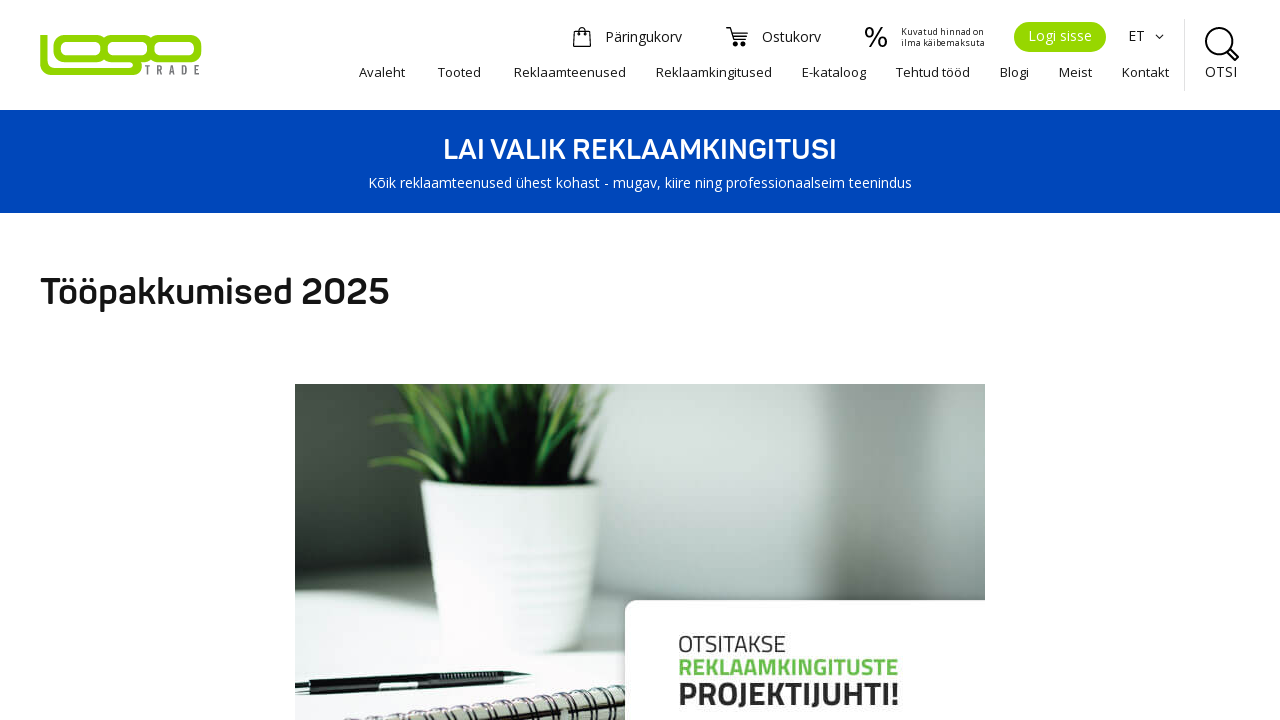

--- FILE ---
content_type: text/html; charset=UTF-8
request_url: https://ww.logo.ee/et/info/toopakkumised
body_size: 74802
content:
<!DOCTYPE html><html lang="et"><head><title>  Logotrade: Tööpakkumised 2025</title><meta charset="utf-8"><meta name="MSSmartTagsPreventParsing" content="true"><meta http-equiv="X-UA-Compatible" content="IE=edge"><meta name="msapplication-config" content="/webconfig.xml" /><meta name="viewport" content="width=device-width, initial-scale=1"><meta property="og:type" content="website"><meta property="og:locale" content="et_EE"><meta property="og:url" content="https://ww.logo.ee/et/info/toopakkumised/"><meta name="twitter:url" content="https://ww.logo.ee/et/info/toopakkumised/"><meta property="og:title" content="Logotrade: Tööpakkumised 2025"><meta name="twitter:title" content="Logotrade: Tööpakkumised 2025"><meta name="twitter:creator" content="@Logotrade"><meta name="twitter:site" content="@Logotrade"><meta name="description" content="Logotrade on spetsialiseerunud logoga reklaamkingitustele - reklaamkingitused, ärikingitused, firmakingitused, meened. Kõik reklaamtooted ühest kohast!"><meta property="og:description" content="Logotrade on spetsialiseerunud logoga reklaamkingitustele - reklaamkingitused, ärikingitused, firmakingitused, meened. Kõik reklaamtooted ühest kohast!"><meta name="twitter:description" content="Logotrade on spetsialiseerunud logoga reklaamkingitustele - reklaamkingitused, ärikingitused, firmakingitused, meened. Kõik reklaamtooted ühest kohast!"><meta name="abstract" content="Logotrade on spetsialiseerunud logoga reklaamkingitustele - reklaamkingitused, ärikingitused, firmakingitused, meened. Kõik reklaamtooted ühest kohast!"><meta property="og:image" content="https://ww.logo.ee/banner/viewsimage/0/opengraph_image_fb/Logotrade - Reklaamkingitused - Firmakingitused - Meened - Logo.ee.jpg"><meta name="twitter:image" content="https://ww.logo.ee/banner/viewsimage/0/opengraph_image_twitter/Logotrade - Reklaamkingitused - Firmakingitused - Meened - Logo.ee.jpg"><meta name="twitter:card" content="summary"><link rel="shortcut icon" href="/favicon.ico" /><link rel="canonical" href="https://ww.logo.ee/et/info/toopakkumised" /><link rel="stylesheet" href="/base/css/bundle/16906c9a88494c5112ad79ce4457c03d.1760116575.css"><script src="/base/js/bundle/41c45fe7773763c8bd0c8ef7ba7fbc74.1728401784.js"></script><script src="//maps.googleapis.com/maps/api/js?key=AIzaSyDFeeWvuDdLfp1V6FbN93ttWqjXiqsi6DI"></script><script> 			window.addEventListener("load", function(){
				CookieConsent.run({
					guiOptions: {
						consentModal: {
							layout: "box wide",
							position: "bottom center",
							equalWeightButtons: true,
							flipButtons: false
						},
						preferencesModal: {
							layout: "box",
							position: "right",
							equalWeightButtons: true,
							flipButtons: false
							}
					},
					categories: {
						necessary: {
							readOnly: true
						},
						analytics: {},
						marketing: {}
					},
					language: {
						default: "en",
						translations: {
							en: {
								consentModal: {
									title: "Logo.ee kasutab küpsiseid",
									description: "Kasutame oma veebilehel küpsiseid, et pakkuda sulle paremat kasutajakogemust ja tagada lehe korrektne toimimine. Soovi korral saad muuta nende küpsiste eelistusi, mis ei ole vältimatult vajalikud veebilehe töö tagamiseks.",
									acceptAllBtn: "Nõustu kõigiga",
									acceptNecessaryBtn: "Nõustu vajalikega",
									showPreferencesBtn: "Muuda seadeid",
									footer: "<a href=/et/info/privaatsuspoliitika>Privaatsuspoliitika</a>"
								},
								preferencesModal: {
									title: "Küpsiste eelistused",
									acceptAllBtn: "Nõustu kõigiga",
									acceptNecessaryBtn: "Nõustu vajalikega",
									savePreferencesBtn: "Sulge aken",
									closeIconLabel: "Close modal",
									serviceCounterLabel: "Service|Services",
									sections: [
										{
											title: "Küpsistest",
											description: "Küpsised on väikesed tekstifailid, mille lisavad teie arvutisse teie poolt külastatavad veebisaidid. Veebisaidid kasutavad küpsiseid selleks, et aidata kasutajatel saidil paremini navigeerida ja teatud funktsioone kasutada. Veebisaidi nõuetekohaseks toimimiseks hädavajalikke küpsiseid võidakse teie arvutisse lisada ilma teie loata. Kõik muud küpsised tuleb enne brauserisse salvestamist heaks kiita."
										},
										{
											title: "Tehniliselt vajalikud küpsised <span class=\"pm__badge\">Kohustuslikud</span>",
											description: "Hädavajalikud küpsised tagavad veebisaidi põhifunktsioonide, nagu kasutajanimi ja kontohaldus, toimimise. Veebisaiti ei ole võimalik ilma hädavajalike küpsisteta kasutada.",
											linkedCategory: "necessary"
										},
										{
											title: "Analüütikaküpsised",
											description: "Analüütilisi küpsiseid ehk jõudlusküpsiseid kasutatakse selleks, et näha, kuidas külastajad veebisaiti kasutavad. Nende küpsistega ei ole võimalik külastajaid otseselt tuvastada.",
											linkedCategory: "analytics"
										},
										{
											title: "Reklaamiküpsised",
											description: "Reklaamküpsiseid kasutatakse selleks, et tuvastada, milliselt veebisaidilt külastaja saabus, nt sisupartnerite veebisaitidelt või bännervõrkudest. Neid küpsiseid võivad ettevõtted kasutada külastajate huvide profiili koostamiseks või teistel veebisaitidel asjakohaste reklaamide näitamiseks.",
											linkedCategory: "marketing"
										},
										{
											title: "Lisainfo",
											description: "Täiendavat infot, kuidas me käitleme küpsiseid ja isikuandmeid, leiab meie <a href=/et/info/privaatsuspoliitika>privaatsuspoliitikast</a>."
										}
									]
								}
							}
						}
					},
					onConsent: function(){
						if(CookieConsent.acceptedCategory("analytics") && CookieConsent.acceptedCategory("marketing")){
							dataLayer.push("consent", "update", {
								"ad_storage": "granted",
								"ad_user_data": "granted",
								"ad_personalization": "granted",
								"analytics_storage": "granted"
							});
						}
					}
				});
			});
	 </script><script src="/base/js/locale/et/locale.js"></script></head><body class="lang-et cc--logotrade"><div class="body-wrapper logotrade ">

	<div class="body">

		<div class="header-wrapper">
			<div class="header">
				<div class="header-content-desktop">
					<div class="logo">
						<a href="/et">
						<img src="/site/static/gfx/logotrade.svg" alt="Logotrade">						</a>
					</div>
					<div class="navigation">
						<ul class="header-content-row upper">
							<li class="header-content-cart"><a href="/et/enquiry"><div class="icon"><img src="/site/static/gfx/icon-enquiry.svg" alt="Päringukorv"></div><div class="text">Päringukorv</div></a></li><li class="header-content-cart"><a href="/et/cart"><div class="icon"><img src="/site/static/gfx/icon-cart.svg" alt="Ostukorv"></div><div class="text">Ostukorv</div></a></li><li class="header-content-cart"><a onclick="BASE.doAjaxAction('/product/togglevat',{vat:'1'},null,true)"><div class="icon"><img src="/site/static/gfx/icon-tax.svg" alt="Käibemaks"></div><div class="text-vat">Kuvatud hinnad on<br>ilma käibemaksuta</div></a></li><li class="header-content-loginbtn"><a onclick="LOGIN.openLogin()">Logi sisse</a></li><li class="header-langsel"><div class="dropdown"><a class="dropdown-toggle" id="select_lang" data-toggle="dropdown" aria-haspopup="true" aria-expanded="true">ET <span class="icon-angle-down"></span></a><ul class="dropdown-menu dropdown-menu-right langselmenu" aria-labelledby="select_lang"><li><a href="/et/info/toopakkumised">ET</a></li><li><a href="/en">EN</a></li><li><a href="/ru">RU</a></li><li><a href="/fi">FI</a></li><li><a href="/de">DE</a></li><li><a href="/sv">SV</a></li><li><a href="/lv">LV</a></li><li><a href="/lt">LT</a></li></ul></div></li>						</ul>
						<ul class="header-content-row lower">
							<li class="header-menuitem "><a href="/et">Avaleht</a></li>
														<li class="header-menuitem "><a href="/et/tooted">Tooted</a></li>
														<li class="header-menuitem "><a href="/et/services">Reklaamteenused</a></li><li class="header-menuitem "><a href="/et/info/reklaamkingitused">Reklaamkingitused</a></li><li class="header-menuitem "><a href="/et/catalog">E-kataloog</a></li><li class="header-menuitem "><a href="/et/portfolio">Tehtud tööd</a></li><li class="header-menuitem "><a href="/et/blog">Blogi</a></li><li class="header-menuitem "><a href="/et/info/meist">Meist</a></li><li class="header-menuitem "><a href="/et/contact">Kontakt</a></li>						</ul>
					</div>
					<div class="search">
						<div class="search-btn" onclick="HEADER.DESKTOP.toggleSearch()">
							<div class="icon"><img src="/site/static/gfx/icon-search.svg" alt="OTSI"></div>
							<div>OTSI</div>
						</div>
						<div id="search-open" class="search-open" style="display: none">
							<div class="search-open-content">
								<div class="search-input"><input type="text" id="header_search_desktop" placeholder="Sisesta otsingusõna ..." onkeyup="HEADER.DESKTOP.searchKeypress(event)" autocomplete="off"></div>
								<div class="search-close-btn" onclick="HEADER.DESKTOP.toggleSearch()">
									<div class="icon"><img src="/site/static/gfx/icon-search.svg" alt="OTSI"></div>
									<div>OTSI</div>
								</div>
							</div>
						</div>
					</div>
				</div>
				<div class="header-content-mobile">
					<div class="header-content-sticky">
						<div class="logo">
							<a href="/et">
							<img src="/site/static/gfx/logotrade.svg" alt="Logotrade">							</a>
						</div>
						<div class="header-content">
							<ul>
								<li class="header-content-cart"><a href="/et/enquiry"><div class="icon"><img src="/site/static/gfx/icon-enquiry.svg" alt="Päringukorv"></div></a></li><li class="header-content-cart"><a href="/et/cart"><div class="icon"><img src="/site/static/gfx/icon-cart.svg" alt="Ostukorv"></div></a></li>								<li class="header-menu"><a onclick="HEADER.MOBILE.toggleNavi()"><div class="icon mobile-navi-toggle-icon"><img src="/site/static/gfx/icon-menu.svg" alt="Menüü"></div></a></li>
							</ul>
						</div>
					</div>
					<div class="header-tablet-search">
						<div class="header-search-wrapper">
							<input type="text" id="header_search_tablet" onkeypress="HEADER.TABLET.searchKeypress(event)" autocomplete="off">
							<div class="icon"><img src="/site/static/gfx/icon-search.svg" alt="OTSI"></div>
						</div>
					</div>
				</div>
			</div>
		</div>
		<div class="header-whitespace"></div>

				<div class="header-mobile-search">
			<div class="header-search-wrapper">
				<input type="text" id="header_search_mobile" onkeypress="HEADER.MOBILE.searchKeypress(event)" autocomplete="off">
				<div class="icon"><img src="/site/static/gfx/icon-search.svg" alt="OTSI"></div>
			</div>
		</div>
		
				<div class="header-slogan">
			<h2>LAI VALIK REKLAAMKINGITUSI</h2>
			<p>Kõik reklaamteenused ühest kohast - mugav, kiire ning professionaalseim teenindus</p>
		</div>
		
		<div class="page-content">
		<div class="pagecontent-wrapper"><div class="pagecontent"><h1>Tööpakkumised 2025</h1><div style="margin: 40px 0px"><p align="center"><font color="#000000" face="Times New Roman" size="3">
</font><font color="#000000" face="Times New Roman" size="3"><br></font></p><p align="center"><a href="https://www.logo.ee/et/contact" target=""><img src="[data-uri]" data-filename="Logotrade-CV-ee-reklaamkingituste-projektijuht-logo.ee .jpg" style="width: 690px;" alt="Otsitakse Reklaamkingituste projektijuhti logo.ee" width="" height="" title="Logotrade Reklaamkingituste projektijuht" class="" role=""></a><span style="font-family: " arial",sans-serif;"=""><br></span></p><p align="center" style="margin: 0cm 0cm 0pt; text-align: center;"><span style="font-family: " arial",sans-serif;"="">&nbsp;</span></p><span style="font-family: " arial",sans-serif;"=""><font color="#000000" size="3"><p align="right" id="docs-internal-guid-8e6ffced-2bd1-0054-3799-711a56b9a724" style="font: 400 16px/22.08px Times New Roman; text-align: left; color: rgb(0, 0, 0); text-transform: none; text-indent: 0px; letter-spacing: normal; text-decoration: none; margin-top: 0px; margin-bottom: 0px; word-spacing: 0px; white-space: normal; orphans: 2; font-size-adjust: none; font-stretch: normal; background-color: transparent; -webkit-text-stroke-width: 0px;" dir="ltr"></p><span style="color: rgb(0, 0, 0); font-family: Montserrat; font-size: 14.66px; font-style: normal; font-variant: normal; font-weight: 400; text-decoration: none; vertical-align: baseline; background-color: transparent;"><p align="right" id="docs-internal-guid-8e6ffced-2bd1-0054-3799-711a56b9a724" style="font: 400 16px/22.08px Times New Roman; text-align: left; color: rgb(0, 0, 0); text-transform: none; text-indent: 0px; letter-spacing: normal; text-decoration: none; margin-top: 0px; margin-bottom: 0px; word-spacing: 0px; white-space: normal; orphans: 2; font-size-adjust: none; font-stretch: normal; background-color: transparent; -webkit-text-stroke-width: 0px;" dir="ltr">&nbsp;&nbsp;&nbsp;&nbsp;&nbsp;&nbsp;&nbsp;&nbsp;&nbsp;<font size="3">
&nbsp;&nbsp;&nbsp;&nbsp;&nbsp;&nbsp;&nbsp;&nbsp;&nbsp;&nbsp;&nbsp;&nbsp;&nbsp;&nbsp;&nbsp;&nbsp;&nbsp;&nbsp;&nbsp;&nbsp;&nbsp;&nbsp;&nbsp;&nbsp;&nbsp;&nbsp;&nbsp;&nbsp;&nbsp;&nbsp;&nbsp;&nbsp;&nbsp;&nbsp;&nbsp;&nbsp;&nbsp;&nbsp;&nbsp;&nbsp;&nbsp;&nbsp;&nbsp;&nbsp;&nbsp;&nbsp;&nbsp;&nbsp;&nbsp;&nbsp;&nbsp;&nbsp;&nbsp;&nbsp;&nbsp;&nbsp;&nbsp;&nbsp;&nbsp;&nbsp;&nbsp;&nbsp;&nbsp;&nbsp;&nbsp;&nbsp;&nbsp;&nbsp;&nbsp;&nbsp; </font></p><p align="right" id="docs-internal-guid-8e6ffced-2bd1-0054-3799-711a56b9a724" style="text-align: center; font: 400 16px/22.08px " times="" new="" roman";="" color:="" rgb(0,="" 0,="" 0);="" text-transform:="" none;="" text-indent:="" 0px;="" letter-spacing:="" normal;="" text-decoration:="" margin-top:="" margin-bottom:="" word-spacing:="" white-space:="" orphans:="" 2;="" background-color:="" transparent;="" -webkit-text-stroke-width:="" 0px;"="" dir="ltr"><font size="3"></font><span style="font-family: " arial",sans-serif;"=""><font size="3"><strong>Logotrade otsib REKLAAMKINGITUSTE
PROJEKTIJUHTI</strong></font></span></p><p align="right" id="docs-internal-guid-8e6ffced-2bd1-0054-3799-711a56b9a724" style="font: 400 16px/22.08px Times New Roman; text-align: left; color: rgb(0, 0, 0); text-transform: none; text-indent: 0px; letter-spacing: normal; text-decoration: none; margin-top: 0px; margin-bottom: 0px; word-spacing: 0px; white-space: normal; orphans: 2; font-size-adjust: none; font-stretch: normal; background-color: transparent; -webkit-text-stroke-width: 0px;" dir="ltr"><font size="3">

&nbsp;&nbsp;&nbsp;&nbsp;</font>&nbsp;&nbsp;&nbsp;&nbsp;&nbsp;&nbsp;&nbsp;&nbsp;&nbsp;&nbsp;&nbsp;&nbsp;&nbsp;&nbsp;&nbsp;&nbsp;&nbsp;&nbsp;&nbsp;&nbsp;&nbsp;&nbsp;&nbsp;&nbsp;&nbsp;&nbsp;&nbsp;&nbsp;&nbsp;&nbsp;&nbsp;&nbsp;&nbsp;&nbsp;&nbsp;&nbsp;&nbsp;&nbsp;&nbsp;&nbsp;&nbsp;&nbsp;&nbsp;&nbsp;&nbsp;&nbsp;&nbsp;&nbsp;&nbsp;&nbsp;&nbsp;&nbsp;&nbsp;&nbsp;&nbsp;&nbsp;&nbsp;&nbsp;&nbsp;&nbsp;&nbsp;&nbsp;&nbsp;&nbsp;&nbsp;</p></span><p align="right" id="docs-internal-guid-8e6ffced-2bd1-0054-3799-711a56b9a724" style="text-align: left; font: 400 16px/22.08px " times="" new="" roman";="" color:="" rgb(0,="" 0,="" 0);="" text-transform:="" none;="" text-indent:="" 0px;="" letter-spacing:="" normal;="" text-decoration:="" margin-top:="" margin-bottom:="" word-spacing:="" white-space:="" orphans:="" 2;="" background-color:="" transparent;="" -webkit-text-stroke-width:="" 0px;"="" dir="ltr"><span style="color: rgb(0, 0, 0); font-family: Montserrat; font-size: 14.66px; font-style: normal; font-variant: normal; font-weight: 400; text-decoration: none; vertical-align: baseline; background-color: transparent;">&nbsp;&nbsp;&nbsp;&nbsp;&nbsp;&nbsp;&nbsp;&nbsp;&nbsp;&nbsp;&nbsp;&nbsp;&nbsp;&nbsp;&nbsp;&nbsp;&nbsp;&nbsp;&nbsp;&nbsp;&nbsp;&nbsp;&nbsp;&nbsp;&nbsp;&nbsp;&nbsp;&nbsp;&nbsp;&nbsp;&nbsp;&nbsp;&nbsp;&nbsp;&nbsp;&nbsp;&nbsp;&nbsp;&nbsp;&nbsp;&nbsp;&nbsp;&nbsp;&nbsp;&nbsp;&nbsp;&nbsp;&nbsp;&nbsp;&nbsp;&nbsp;&nbsp;&nbsp;&nbsp;&nbsp;&nbsp;&nbsp;&nbsp;&nbsp;&nbsp;&nbsp;&nbsp;&nbsp;&nbsp;&nbsp;&nbsp;&nbsp;&nbsp;&nbsp;&nbsp;&nbsp;&nbsp;&nbsp;&nbsp;&nbsp;&nbsp;&nbsp;&nbsp;&nbsp;&nbsp;&nbsp; Anna oma huvist teada ja <a href="https://www.logo.ee/et/info/meist" target="_blank">kirjuta meile</a>&nbsp;</span><a style="text-decoration: none;"><span style="color: rgb(17, 85, 204); font-family: Montserrat; font-size: 14.66px; font-style: normal; font-variant: normal; font-weight: 400; text-decoration: underline; vertical-align: baseline; background-color: transparent;">personal@logo.ee</span></a><span style="color: rgb(0, 0, 0); font-family: Montserrat; font-size: 14.66px; font-style: normal; font-variant: normal; font-weight: 400; text-decoration: none; vertical-align: baseline; background-color: transparent;"> hiljemalt </span><span style="color: rgb(0, 0, 0); font-family: Montserrat; font-size: 14.66px; font-style: normal; font-variant: normal; text-decoration: none; vertical-align: baseline; background-color: transparent;"><b>31.12.2025.</b></span></p><p align="right" id="docs-internal-guid-8e6ffced-2bd1-0054-3799-711a56b9a724" style="font: 400 16px/22.08px Times New Roman; text-align: left; color: rgb(0, 0, 0); text-transform: none; text-indent: 0px; letter-spacing: normal; text-decoration: none; margin-top: 0px; margin-bottom: 0px; word-spacing: 0px; white-space: normal; orphans: 2; font-size-adjust: none; font-stretch: normal; background-color: transparent; -webkit-text-stroke-width: 0px;" dir="ltr"><span style="color: rgb(0, 0, 0); font-family: Montserrat; font-size: 14.66px; font-style: normal; font-variant: normal; font-weight: 400; text-decoration: none; vertical-align: baseline; background-color: transparent;">&nbsp;</span></p><p align="right" id="docs-internal-guid-8e6ffced-2bd1-0054-3799-711a56b9a724" style="font: 400 16px/22.08px Times New Roman; text-align: left; color: rgb(0, 0, 0); text-transform: none; text-indent: 0px; letter-spacing: normal; text-decoration: none; margin-top: 0px; margin-bottom: 0px; word-spacing: 0px; white-space: normal; orphans: 2; font-size-adjust: none; font-stretch: normal; background-color: transparent; -webkit-text-stroke-width: 0px;" dir="ltr"></p><span style="color: rgb(0, 0, 0); font-family: Montserrat; font-size: 14.66px; font-style: normal; font-variant: normal; font-weight: 400; text-decoration: none; vertical-align: baseline; background-color: transparent;"><p align="right" id="docs-internal-guid-8e6ffced-2bd1-0054-3799-711a56b9a724" style="font: 400 16px/22.08px Times New Roman; text-align: left; color: rgb(0, 0, 0); text-transform: none; text-indent: 0px; letter-spacing: normal; text-decoration: none; margin-top: 0px; margin-bottom: 0px; word-spacing: 0px; white-space: normal; orphans: 2; font-size-adjust: none; font-stretch: normal; background-color: transparent; -webkit-text-stroke-width: 0px;" dir="ltr">&nbsp;<font size="3">

</font></p><p align="left" style="margin: 0cm 0cm 0pt;"><span style="font-family: " arial",sans-serif;"=""><font size="3"><strong>Tundemärgid:</strong></font></span></p><p align="left" id="docs-internal-guid-8e6ffced-2bd1-0054-3799-711a56b9a724" style="font: 400 16px/22.08px Times New Roman; text-align: left; color: rgb(0, 0, 0); text-transform: none; text-indent: 0px; letter-spacing: normal; text-decoration: none; margin-top: 0px; margin-bottom: 0px; word-spacing: 0px; white-space: normal; orphans: 2; font-size-adjust: none; font-stretch: normal; background-color: transparent; -webkit-text-stroke-width: 0px;" dir="ltr"><font size="3">

</font></p><p align="left" style="margin: 0cm 0cm 0pt;"><span style="font-family: " arial",sans-serif;"=""><font size="3">&nbsp;</font></span></p><p align="left" id="docs-internal-guid-8e6ffced-2bd1-0054-3799-711a56b9a724" style="font: 400 16px/22.08px Times New Roman; text-align: left; color: rgb(0, 0, 0); text-transform: none; text-indent: 0px; letter-spacing: normal; text-decoration: none; margin-top: 0px; margin-bottom: 0px; word-spacing: 0px; white-space: normal; orphans: 2; font-size-adjust: none; font-stretch: normal; background-color: transparent; -webkit-text-stroke-width: 0px;" dir="ltr"><font size="3">

</font></p><ul style="list-style-type: disc; direction: ltr;"><li style="color: black; font-family: " arial",sans-serif;="" font-style:="" normal;="" font-weight:="" normal;"=""><p align="left" style="color: black; font-family: " timesnewroman",serif;="" font-style:="" normal;="" font-weight:="" margin-top:="" 0cm;="" margin-bottom:="" 0pt;="" mso-list:="" l0="" level1="" lfo1;"=""><span style="font-family: " arial",sans-serif;"="">talle
meeldib müüa (<a href="https://www.logo.ee/et" target="_blank">reklaamkingitus</a>i);</span></p></li><li style="color: black; font-family: " arial",sans-serif;="" font-size:="" 12pt;="" font-style:="" normal;="" font-weight:="" normal;"=""><p align="left" style="color: black; font-family: " timesnewroman",serif;="" font-size:="" 12pt;="" font-style:="" normal;="" font-weight:="" margin-top:="" 0cm;="" margin-bottom:="" 0pt;="" mso-list:="" l0="" level1="" lfo1;"=""><span style="font-family: " arial",sans-serif;"="">talle
meeldib kohe väga müüa;</span></p></li><li style="color: black; font-family: " arial",sans-serif;="" font-size:="" 12pt;="" font-style:="" normal;="" font-weight:="" normal;"=""><p align="left" style="color: black; font-family: " timesnewroman",serif;="" font-size:="" 12pt;="" font-style:="" normal;="" font-weight:="" margin-top:="" 0cm;="" margin-bottom:="" 0pt;="" mso-list:="" l0="" level1="" lfo1;"=""><span style="font-family: " arial",sans-serif;"="">ta suhtleb
vabalt ja väljendab end hästi;</span></p></li><li style="color: black; font-family: " arial",sans-serif;="" font-size:="" 12pt;="" font-style:="" normal;="" font-weight:="" normal;"=""><p align="left" style="color: black; font-family: " timesnewroman",serif;="" font-size:="" 12pt;="" font-style:="" normal;="" font-weight:="" margin-top:="" 0cm;="" margin-bottom:="" 0pt;="" mso-list:="" l0="" level1="" lfo1;"=""><span style="font-family: " arial",sans-serif;"="">ta on
varemgi müügiga kokku puutunud;</span></p></li><li style="color: black; font-family: " arial",sans-serif;="" font-size:="" 12pt;="" font-style:="" normal;="" font-weight:="" normal;"=""><p align="left" style="color: black; font-family: " timesnewroman",serif;="" font-size:="" 12pt;="" font-style:="" normal;="" font-weight:="" margin-top:="" 0cm;="" margin-bottom:="" 0pt;="" mso-list:="" l0="" level1="" lfo1;"=""><span style="font-family: " arial",sans-serif;"="">ta on
loov ja algatusvõimeline;</span></p></li><li style="color: black; font-family: " arial",sans-serif;="" font-size:="" 12pt;="" font-style:="" normal;="" font-weight:="" normal;"=""><p align="left" style="color: black; font-family: " timesnewroman",serif;="" font-size:="" 12pt;="" font-style:="" normal;="" font-weight:="" margin-top:="" 0cm;="" margin-bottom:="" 0pt;="" mso-list:="" l0="" level1="" lfo1;"=""><span style="font-family: " arial",sans-serif;"="">ta teab,
mis asjad on Word, Excel, Adobe Illustrator (võib-olla ka Directo);</span></p></li><li style="color: black; font-family: " arial",sans-serif;="" font-size:="" 12pt;="" font-style:="" normal;="" font-weight:="" normal;"=""><p align="left" style="color: black; font-family: " timesnewroman",serif;="" font-size:="" 12pt;="" font-style:="" normal;="" font-weight:="" margin-top:="" 0cm;="" margin-bottom:="" 0pt;="" mso-list:="" l0="" level1="" lfo1;"=""><span style="font-family: " arial",sans-serif;"="">ta oskab
autot juhtida ja tal on selleks ka luba olemas.</span></p></li></ul><p align="left" id="docs-internal-guid-8e6ffced-2bd1-0054-3799-711a56b9a724" style="font: 400 16px/22.08px Times New Roman; text-align: left; color: rgb(0, 0, 0); text-transform: none; text-indent: 0px; letter-spacing: normal; text-decoration: none; margin-top: 0px; margin-bottom: 0px; word-spacing: 0px; white-space: normal; orphans: 2; font-size-adjust: none; font-stretch: normal; background-color: transparent; -webkit-text-stroke-width: 0px;" dir="ltr"><font size="3">













</font></p><p align="left" style="margin: 0cm 0cm 0pt;"><span style="font-family: " arial",sans-serif;"=""><font size="3">&nbsp;</font></span></p><p align="left" id="docs-internal-guid-8e6ffced-2bd1-0054-3799-711a56b9a724" style="font: 400 16px/22.08px Times New Roman; text-align: left; color: rgb(0, 0, 0); text-transform: none; text-indent: 0px; letter-spacing: normal; text-decoration: none; margin-top: 0px; margin-bottom: 0px; word-spacing: 0px; white-space: normal; orphans: 2; font-size-adjust: none; font-stretch: normal; background-color: transparent; -webkit-text-stroke-width: 0px;" dir="ltr"><font size="3">

</font></p><p align="left" style="margin: 0cm 0cm 0pt;"><span style="font-family: " arial",sans-serif;"=""><font size="3">&nbsp;</font></span></p><p align="left" id="docs-internal-guid-8e6ffced-2bd1-0054-3799-711a56b9a724" style="font: 400 16px/22.08px Times New Roman; text-align: left; color: rgb(0, 0, 0); text-transform: none; text-indent: 0px; letter-spacing: normal; text-decoration: none; margin-top: 0px; margin-bottom: 0px; word-spacing: 0px; white-space: normal; orphans: 2; font-size-adjust: none; font-stretch: normal; background-color: transparent; -webkit-text-stroke-width: 0px;" dir="ltr"><font size="3">

</font></p><p align="left" style="margin: 0cm 0cm 0pt;"><span style="font-family: " arial",sans-serif;"=""><font size="3"><strong>Kui keegi teab,
kus ta on, siis võib talle edasi öelda, et:</strong></font></span></p><p align="left" id="docs-internal-guid-8e6ffced-2bd1-0054-3799-711a56b9a724" style="font: 400 16px/22.08px Times New Roman; text-align: left; color: rgb(0, 0, 0); text-transform: none; text-indent: 0px; letter-spacing: normal; text-decoration: none; margin-top: 0px; margin-bottom: 0px; word-spacing: 0px; white-space: normal; orphans: 2; font-size-adjust: none; font-stretch: normal; background-color: transparent; -webkit-text-stroke-width: 0px;" dir="ltr"><font size="3">

</font></p><p align="left" style="margin: 0cm 0cm 0pt;"><span style="font-family: " arial",sans-serif;"=""><font size="3">&nbsp;</font></span></p><p align="left" id="docs-internal-guid-8e6ffced-2bd1-0054-3799-711a56b9a724" style="font: 400 16px/22.08px Times New Roman; text-align: left; color: rgb(0, 0, 0); text-transform: none; text-indent: 0px; letter-spacing: normal; text-decoration: none; margin-top: 0px; margin-bottom: 0px; word-spacing: 0px; white-space: normal; orphans: 2; font-size-adjust: none; font-stretch: normal; background-color: transparent; -webkit-text-stroke-width: 0px;" dir="ltr"><font size="3">

</font></p><ul style="list-style-type: disc; direction: ltr;"><li style="color: black; font-family: " arial",sans-serif;="" font-style:="" normal;="" font-weight:="" normal;"=""><p align="left" style="color: black; font-family: " timesnewroman",serif;="" font-style:="" normal;="" font-weight:="" margin-top:="" 0cm;="" margin-bottom:="" 0pt;="" mso-list:="" l1="" level1="" lfo2;"=""><span style="font-family: " arial",sans-serif;"="">tal
on võimalus kasutada oma oskusi arenevas ja ambitsioonikas ettevõttes;</span></p></li><li style="color: black; font-family: " arial",sans-serif;="" font-size:="" 12pt;="" font-style:="" normal;="" font-weight:="" normal;"=""><p align="left" style="color: black; font-family: " timesnewroman",serif;="" font-size:="" 12pt;="" font-style:="" normal;="" font-weight:="" margin-top:="" 0cm;="" margin-bottom:="" 0pt;="" mso-list:="" l1="" level1="" lfo2;"=""><span style="font-family: " arial",sans-serif;"="">ta
saab luua ja hoida häid kliendisuhteid (ta ju oskab seda hästi, eks ole!);</span></p></li><li style="color: black; font-family: " arial",sans-serif;="" font-size:="" 12pt;="" font-style:="" normal;="" font-weight:="" normal;"=""><p align="left" style="color: black; font-family: " timesnewroman",serif;="" font-size:="" 12pt;="" font-style:="" normal;="" font-weight:="" margin-top:="" 0cm;="" margin-bottom:="" 0pt;="" mso-list:="" l1="" level1="" lfo2;"=""><span style="font-family: " arial",sans-serif;"="">tal
on võimalus juhtida müügiprotsessi ideest kuni kauba üleandmiseni;</span></p></li><li style="color: black; font-family: " arial",sans-serif;="" font-size:="" 12pt;="" font-style:="" normal;="" font-weight:="" normal;"=""><p align="left" style="color: black; font-family: " timesnewroman",serif;="" font-size:="" 12pt;="" font-style:="" normal;="" font-weight:="" margin-top:="" 0cm;="" margin-bottom:="" 0pt;="" mso-list:="" l1="" level1="" lfo2;"=""><span style="font-family: " arial",sans-serif;"="">ta
ei pea pideval<a href="https://www.logo.ee/et/category/10028214/t-sargid" target="_blank">t</a> kontoris olema, vaid võib ka kodus ja kohvikus töötada –
tulemus loeb;</span></p></li><li style="color: black; font-family: " arial",sans-serif;="" font-size:="" 12pt;="" font-style:="" normal;="" font-weight:="" normal;"=""><p align="left" style="color: black; font-family: " timesnewroman",serif;="" font-size:="" 12pt;="" font-style:="" normal;="" font-weight:="" margin-top:="" 0cm;="" margin-bottom:="" 0pt;="" mso-list:="" l1="" level1="" lfo2;"=""><span style="font-family: " arial",sans-serif;"="">ta
tulevased kolleegid on ägedad inimesed ja tõelised profid;</span></p></li><li style="color: black; font-family: " arial",sans-serif;="" font-size:="" 12pt;="" font-style:="" normal;="" font-weight:="" normal;"=""><p align="left" style="color: black; font-family: " timesnewroman",serif;="" font-size:="" 12pt;="" font-style:="" normal;="" font-weight:="" margin-top:="" 0cm;="" margin-bottom:="" 0pt;="" mso-list:="" l1="" level1="" lfo2;"=""><span style="font-family: " arial",sans-serif;"="">talle
pakutakse tõesti head tulemuspalka.</span></p></li></ul><p align="right" id="docs-internal-guid-8e6ffced-2bd1-0054-3799-711a56b9a724" style="font: 400 16px/22.08px Times New Roman; text-align: left; color: rgb(0, 0, 0); text-transform: none; text-indent: 0px; letter-spacing: normal; text-decoration: none; margin-top: 0px; margin-bottom: 0px; word-spacing: 0px; white-space: normal; orphans: 2; font-size-adjust: none; font-stretch: normal; background-color: transparent; -webkit-text-stroke-width: 0px;" dir="ltr"><font size="3">











</font></p></span><p align="right" id="docs-internal-guid-8e6ffced-2bd1-0054-3799-711a56b9a724" style="font: 400 16px/22.08px Times New Roman; text-align: left; color: rgb(0, 0, 0); text-transform: none; text-indent: 0px; letter-spacing: normal; text-decoration: none; margin-top: 0px; margin-bottom: 0px; word-spacing: 0px; white-space: normal; orphans: 2; font-size-adjust: none; font-stretch: normal; background-color: transparent; -webkit-text-stroke-width: 0px;" dir="ltr"></p><p align="center" id="docs-internal-guid-8e6ffced-2bd1-0054-3799-711a56b9a724" style="font: 400 16px/22.08px Times New Roman; text-align: left; color: rgb(0, 0, 0); text-transform: none; text-indent: 0px; letter-spacing: normal; text-decoration: none; margin-top: 0px; margin-bottom: 0px; word-spacing: 0px; white-space: normal; orphans: 2; font-size-adjust: none; font-stretch: normal; background-color: transparent; -webkit-text-stroke-width: 0px;" dir="ltr"><span style="color: rgb(0, 0, 0); font-family: Montserrat; font-size: 14.66px; font-style: normal; font-variant: normal; font-weight: 400; text-decoration: none; vertical-align: baseline; background-color: transparent;">&nbsp;</span></p><p align="center" id="docs-internal-guid-8e6ffced-2bd1-0054-3799-711a56b9a724" style="font: 400 16px/22.08px Times New Roman; text-align: left; color: rgb(0, 0, 0); text-transform: none; text-indent: 0px; letter-spacing: normal; text-decoration: none; margin-top: 0px; margin-bottom: 0px; word-spacing: 0px; white-space: normal; orphans: 2; font-size-adjust: none; font-stretch: normal; background-color: transparent; -webkit-text-stroke-width: 0px;" dir="ltr"><span style="color: rgb(0, 0, 0); font-family: Montserrat; font-size: 14.66px; font-style: normal; font-variant: normal; font-weight: 400; text-decoration: none; vertical-align: baseline; background-color: transparent;">&nbsp;</span></p><p align="center" style="margin: 0cm 0cm 0pt; text-align: center;"><br style="text-align: left; color: rgb(0, 0, 0); text-transform: none; text-indent: 0px; letter-spacing: normal; font-family: Times New Roman; font-size: 16px; font-style: normal; font-variant: normal; font-weight: 400; text-decoration: none; word-spacing: 0px; white-space: normal; orphans: 2; background-color: transparent; -webkit-text-stroke-width: 0px;">&nbsp;</p></font><p align="center" style="margin: 0cm 0cm 0pt; text-align: center;"></p></span><p align="center" style="margin: 0cm 0cm 0pt; text-align: center;"></p><font color="#000000" face="Times New Roman" size="3">

</font></div></div></div>
		</div>

				<div class="subscribe-newsletter">
			<div class="subscribe-newsletter-content">
				<h2>LIITU UUDISKIRJAGA</h2>
				<p>Kui soovid olla kursis Logotrade uudiste ning uusimate trendidega äri- ja reklaamkingituste maailmas, siis liitu meie uudiskirjaga.</p>

				<div class="subscribe-newsletter-form">
					<input type="text" placeholder="Teie e-mailiaadress" autocomplete="off" id="newsletter_subscribe_email" name="newsletter_subscribe_email" onkeyup="NEWSLETTER.subscribeKeypress(event)">
					<button id="newsletter_subscribe_submit" class="subscribe-newsletter-btn" onclick="NEWSLETTER.subscribeSubmit()" data-title="LIITU">LIITU</button>
				</div>
				<div class="subscribe-newsletter-info"></div>

			</div>
		</div>
		
				<div class="footer-contact">
			<div class="footer-socialmedia-content">
				<h3>Jälgige meie tegevusi sotsiaalmeedias</h3>
				<ul class="footer-socialmedia-icons">
					<li><a target="_blank" href="https://www.facebook.com/Logotrade/"><span class="icon-social-fb"></span></a></li>
					<li><a target="_blank" href="https://www.instagram.com/logo.ee/"><span class="icon-social-instagram"></span></a></li>
					<li><a target="_blank" href="https://www.pinterest.com/logotrade/"><span class="icon-social-pinterest"></span></a></li>
					<li><a target="_blank" href="https://twitter.com/Logotrade"><span class="icon-social-twitter"></span></a></li>
					<li><a target="_blank" href="https://www.linkedin.com/company/logotrade"><span class="icon-social-linkedin"></span></a></li>
					<li><a target="_blank" href="https://www.youtube.com/channel/UC2xIJ-JnJV2yCcGnbXpSE8Q"><span class="icon-social-youtube"></span></a></li>
				</ul>
			</div>
			<div class="footer-contact-content">
								<h2>VÕTKE MEIEGA JULGELT ÜHENDUST</h2>
				<p>Teil on kiire küsimus? Anna meile teada ja katsume Su küsimustele vastused leida. Teie e-kirjale vastab Eve Võsu (<a class="stealth-dark" href="mailto:eve@logo.ee">eve@logo.ee</a>). Võid meile ka helistada numbril +372 521 3968.</p>
			</div>
		</div>
		
				<div class="footer-map">
			<div class="footer-map-content">
				<div id="footer_map" class="footer-map-overlay"></div>
				<div class="footer-map-link"><a target="_blank" href="https://www.google.ee/maps/place/Logotrade+OÜ/@59.4053218,24.7291916,17z/data=!3m1!4b1!4m5!3m4!1s0x469294c3ac973b9d:0x11415d8a2bc230cd!8m2!3d59.4053191!4d24.7313856" class="basecolor-btn">LEIA TEE MEIENI</a></div>
			</div>
		</div>
		
			<div class="footer-bottom">
			<div class="footer-bottom-content">
				<div style="margin-bottom: 10px"><a href="/et/info/tingimused">Müügitingimused</a> | <a href="/et/info/reklaamkingitused">Reklaamkingitused</a> | <a href="/et/info/reklaamkingitustecpm">Reklaamkingituste CPM</a> | <a href="/et/info/kkk">KKK</a> | <a href="/et/info/toopakkumised">Tööpakkumised 2025</a> | <a href="/et/info/privaatsuspoliitika">Privaatsuspoliitika</a> | <a href="/et/info/meist">Meist</a></div><div><p style="text-align: center;"><strong>Logotrade,&nbsp;Pärnu maantee 160 A, 11317 Tallinn, Eesti, PSI&nbsp;13766,&nbsp;ASI</strong><strong>&nbsp;255346,</strong><strong> </strong></p><p style="text-align: center;"><strong>Tel: +372 61 42162, Mail: </strong><a href="mailto:logo@logo.ee"><strong>logo@logo.ee</strong></a></p><p style="text-align: center;"><span style="color: #444444">© 2024 Logotrade</span></p></div>			</div>
		</div>
	
	</div>

	<div class="header-mobile-navi" style="display: none">
		<div class="mobile-navi-content">
			<ul class="header-menu">
				<li class="header-menuitem"><a href="/et">Avaleht</a></li>
									<li class="header-menuitem"><a href="/et/tooted">Tooted</a></li>
								<li class="header-menuitem"><a href="/et/services">Reklaamteenused</a></li><li class="header-menuitem"><a href="/et/info/reklaamkingitused">Reklaamkingitused</a></li><li class="header-menuitem"><a href="/et/catalog">E-kataloog</a></li><li class="header-menuitem"><a href="/et/portfolio">Tehtud tööd</a></li><li class="header-menuitem"><a href="/et/blog">Blogi</a></li><li class="header-menuitem"><a href="/et/info/meist">Meist</a></li><li class="header-menuitem"><a href="/et/contact">Kontakt</a></li>			</ul>
			<ul class="header-langsel">
				<li class="active"><a href="/et">ET</a></li><li class=""><a href="/en">EN</a></li><li class=""><a href="/ru">RU</a></li><li class=""><a href="/fi">FI</a></li><li class=""><a href="/de">DE</a></li><li class=""><a href="/sv">SV</a></li><li class=""><a href="/lv">LV</a></li><li class=""><a href="/lt">LT</a></li>			</ul>
		</div>
		<div class="mobile-navi-login">
			<a onclick="LOGIN.openLogin()">Logi sisse</a>		</div>
	</div>

	<script type="application/ld+json">
		{
			"@context": "http://schema.org",
			"@type": "LocalBusiness",
			"name": "Logotrade",
			"legalName": "Logotrade OÜ",
			"description": "Logotrade is specialized in promotional products - promotional gifts, logo gifts and business gifts.",
			"priceRange": "€0,01 - €9999",
			"logo": "https://www.logo.ee/site/static/gfx/logotrade.svg",
			"image": "https://www.logo.ee/site/static/gfx/storefront.jpg",
			"url": "https://www.logo.ee",
			"telephone": " +372 614 2162",
			"contactPoint": [{
				"@type": "ContactPoint",
				"telephone": " +372 614 2162",
				"email": "logo@logo.ee",
				"contactType": "customer service"
			}],
			"address": {
				"@type": "PostalAddress",
				"addressCountry": "EE",
				"addressLocality": "Tallinn",
				"postalCode":"11317",
				"streetAddress": "Pärnu mnt 160a"
			},
			"geo": {
				"@type": "GeoCoordinates",
				"latitude": "59.4056242",
				"longitude": "24.7295851"
			},
			"sameAs": [
				"https://www.facebook.com/Logotrade/",
				"https://www.instagram.com/logo.ee/",
				"https://www.pinterest.com/logotrade/",
				"https://twitter.com/Logotrade"
			],
			"openingHoursSpecification": [
				{
					"@type": "OpeningHoursSpecification",
					"dayOfWeek": [
						"Monday",
						"Tuesday",
						"Wednesday",
						"Thursday",
						"Friday"
					],
					"opens": "09:00",
					"closes": "17:00"
				}
			]
		}
	</script>
	<script type="application/ld+json">
		{
			"@context" : "http://schema.org",
			"@type" : "WebSite",
			"name" : "Logotrade",
			"url" : "https://www.logo.ee",
			"potentialAction" : {
				"@type" : "SearchAction",
				"target" : "https://www.logo.ee/et/search/s=&#123;search_term&#125;",
				"query-input" : "required name=search_term"
			}
		}
	</script>
    
</div>
<!-- Global site tag (gtag.js) - Google AdWords: 983320082 -->
<script async src="https://www.googletagmanager.com/gtag/js?id=AW-983320082"></script>
<script>
  window.dataLayer = window.dataLayer || [];
  function gtag(){dataLayer.push(arguments);}
  gtag('js', new Date());

  gtag('config', 'AW-983320082');
</script>
<!-- Event snippet for Reklaamkingituste müük conversion page -->
<script>
  gtag('event', 'conversion', {
      'send_to': 'AW-983320082/PHcgCJzAy3sQkozx1AM',
      'value': 1.0,
      'currency': 'EUR',
      'transaction_id': ''
  });
</script>
<!--
<script async src="//pagead2.googlesyndication.com/pagead/js/adsbygoogle.js"></script>
<script>
     (adsbygoogle = window.adsbygoogle || []).push({
          google_ad_client: "ca-pub-2893109850157285",
          enable_page_level_ads: true
     });();
</script>
<script>
  !function(){var analytics=window.analytics=window.analytics||[];if(!analytics.initialize)if(analytics.invoked)window.console&&console.error&&console.error("Segment snippet included twice.");else{analytics.invoked=!0;analytics.methods=["trackSubmit","trackClick","trackLink","trackForm","pageview","identify","reset","group","track","ready","alias","debug","page","once","off","on"];analytics.factory=function(t){return function(){var e=Array.prototype.slice.call(arguments);e.unshift(t);analytics.push(e);return analytics}};for(var t=0;t<analytics.methods.length;t++){var e=analytics.methods[t];analytics[e]=analytics.factory(e)}analytics.load=function(t,e){var n=document.createElement("script");n.type="text/javascript";n.async=!0;n.src="https://cdn.segment.com/analytics.js/v1/"+t+"/analytics.min.js";var a=document.getElementsByTagName("script")[0];a.parentNode.insertBefore(n,a);analytics._loadOptions=e};analytics.SNIPPET_VERSION="4.1.0";
  analytics.load("wcSFdcAoq1fD5zrLdiuFwMOhNeafQfJd");
  analytics.page();
  }}();
</script>
<meta name="p:domain_verify" content="4845d64f43a2467b9f2921715bd49bac"/>
<!-- Google Tag Manager -->
<script>(function(w,d,s,l,i){w[l]=w[l]||[];w[l].push({'gtm.start':
new Date().getTime(),event:'gtm.js'});var f=d.getElementsByTagName(s)[0],
j=d.createElement(s),dl=l!='dataLayer'?'&l='+l:'';j.async=true;j.src=
'https://www.googletagmanager.com/gtm.js?id='+i+dl;f.parentNode.insertBefore(j,f);
})(window,document,'script','dataLayer','GTM-KLSGDSD');</script>
<!-- End Google Tag Manager -->
<!-- Google Tag Manager (noscript) -->
<noscript><iframe src="https://www.googletagmanager.com/ns.html?id=GTM-KLSGDSD"
height="0" width="0" style="display:none;visibility:hidden"></iframe></noscript>
<!-- End Google Tag Manager (noscript) -->
<script src="https://chat.translatewise.com/cw/chat/latest.js"
	 tw-client-key="21e9midwwt9jnardt00mvgss" async ></script>
<!-- Google tag (gtag.js) - Google Analytics -->
<script async src="https://www.googletagmanager.com/gtag/js?id=G-303FKVVRQZ">
</script>
<script>
  window.dataLayer = window.dataLayer || [];
  function gtag(){dataLayer.push(arguments);}
  gtag('js', new Date());

  gtag('config', 'G-303FKVVRQZ');
</script>
<!-- Google tag (gtag.js) -->
<script async src="https://www.googletagmanager.com/gtag/js?id=AW-983320082">
</script>
<script>
  window.dataLayer = window.dataLayer || [];
  function gtag(){dataLayer.push(arguments);}
  gtag('js', new Date());

  gtag('config', 'AW-983320082');
</script><script type="text/plain" data-category="analytics">
	(function(w,d,s,l,i){w[l]=w[l]||[];w[l].push({'gtm.start':
	new Date().getTime(),event:'gtm.js'});var f=d.getElementsByTagName(s)[0],
	j=d.createElement(s),dl=l!='dataLayer'?'&l='+l:'';j.async=true;j.src=
	'https://www.googletagmanager.com/gtm.js?id='+i+dl;f.parentNode.insertBefore(j,f);
	})(window,document,'script','dataLayer','GTM-KLSGDSD');
</script>
</body></html>

--- FILE ---
content_type: application/javascript; charset=UTF-8
request_url: https://ww.logo.ee/base/js/locale/et/locale.js
body_size: 10967
content:
LOCALE = new Object();
LOCALE.get = function(tag) { return LOCALE.data[tag.toLowerCase()]; }
LOCALE.tag = new String('et');
LOCALE.data = {
"base.common.ok":"OK",
"base.common.warnings":"Hoiatused",
"base.common.notok":"Ei ole korras",
"base.common.showall":"näita kõiki",
"base.common.missing":"puudub",
"base.common.notset":"määramata",
"base.common.notentered":"sisestamata",
"base.common.notconnected":"sidumata",
"base.common.none":"puudub",
"base.common.empty":"tühi",
"base.common.unknown":"puudub",
"base.common.all":"kõik",
"base.common.selectall":"vali kõik",
"base.common.selected":"valitud",
"base.common.other":"muu",
"base.common.otherenter":"muu, sisesta",
"base.common.backtolist":"tagasi nimekirja",
"base.common.error":"VIGA",
"base.common.errorpage":"Kahjuks ei ole leht kättesaadav järgneva vea tõttu",
"base.common.errorreadingdata":"Viga andmete lugemisel.",
"base.common.errorsavingdata":"Viga andmete salvestamisel.",
"base.common.errorcheckingdata":"Viga andmete kontrollimisel.",
"base.common.errorreadingfile":"Viga faili lugemisel.",
"base.common.errorreadingcalcresults":"Ei suutnud vastust lugeda",
"base.common.errordisplayingform":"Viga vormi kuvamisel.",
"base.common.errorcreatingpdf":"Ei suutnud luua PDFi.",
"base.common.error.templatenotfound":"Malli ei leitud.",
"base.common.error.accessdenied":"Ligipääs keelatud.",
"base.common.error.notnumeric":"Ei ole numbriline väärtus",
"base.common.error.nothingselected":"Ühtegi valikut pole valitud",
"base.common.error.date.invalid":"Peab olema %s formaadis",
"base.common.error.date.invaliddate":"Vigane kuupäev",
"base.common.error.date.invalid.range":"Peab olema kuupäev või kuupäevavahemik %s formaadis",
"base.common.error.date.startinvalid":"Perioodi algus ei ole korrektses %s formaadis",
"base.common.error.date.endinvalid":"Perioodi lõpp ei ole korrektses %s formaadis",
"base.common.error.date.endearlierthanstart":"Perioodi algus peab olema varasem kui lõpp",
"base.common.error.numberfld.format":"Välja väärtus ei ole korrektne number",
"base.common.error.numberfld.format.negative":"Välja väärtus ei ole korrektne positiivne number",
"base.common.error.numberfld.minvalue":"Minimaalne lubatud väärtus on %s",
"base.common.error.numberfld.maxvalue":"Maksimaalne lubatud väärtus on %s",
"base.common.error.delete.relateddataexists":"Ei saa kustutada - eksisteerib seotud andmeid.",
"base.common.yes":"Jah",
"base.common.no":"Ei",
"base.common.enabled":"Aktiivne",
"base.common.disabled":"Piiratud",
"base.common.add":"Lisa",
"base.common.edit":"Muuda",
"base.common.delete":"Kustuta",
"base.common.choose":"Vali",
"base.common.noteditable":"Ei ole redigeeritav",
"base.common.email":"E-mailiaadress",
"base.common.email.short":"E-mail",
"base.common.name":"Nimi",
"base.common.name.first":"Eesnimi",
"base.common.name.last":"Perekonnanimi",
"base.common.name.middle":"Keskmine nimi",
"base.common.type":"Tüüp",
"base.common.status":"Staatus",
"base.common.address":"Aadress",
"base.common.address.street":"Tänav/maja",
"base.common.address.zip":"Indeks",
"base.common.address.city":"Linn/asula",
"base.common.address.state":"Osariik",
"base.common.address.country":"Riik",
"base.common.language":"Keel",
"base.common.login":"Logi sisse",
"base.common.password":"Salasõna",
"base.common.password.repeat":"Salasõna (uuesti)",
"base.common.date":"Kuupäev",
"base.common.time":"Kellaaeg",
"base.common.datetime":"Kpv/kellaaeg",
"base.common.day":"päev",
"base.common.days":"päeva",
"base.common.dayabbr":"P",
"base.common.week":"nädal",
"base.common.weeks":"nädalat",
"base.common.weekabbr":"N",
"base.common.month":"kuu",
"base.common.months":"kuud",
"base.common.monthabbr":"K",
"base.common.year":"aasta",
"base.common.years":"aastat",
"base.common.yearabbr":"A",
"base.common.hour":"tund",
"base.common.hours":"tundi",
"base.common.hourabbr":"h",
"base.common.min":"minut",
"base.common.mins":"minutit",
"base.common.minabbr":"m",
"base.common.day.1":"Esmaspäev",
"base.common.day.2":"Teisipäev",
"base.common.day.3":"Kolmapäev",
"base.common.day.4":"Neljapäev",
"base.common.day.5":"Reede",
"base.common.day.6":"Laupäev",
"base.common.day.7":"Pühapäev",
"base.common.day.short.1":"E",
"base.common.day.short.2":"T",
"base.common.day.short.3":"K",
"base.common.day.short.4":"N",
"base.common.day.short.5":"R",
"base.common.day.short.6":"L",
"base.common.day.short.7":"P",
"base.common.month.1":"Jaanuar",
"base.common.month.2":"Veebruar",
"base.common.month.3":"Märts",
"base.common.month.4":"Aprill",
"base.common.month.5":"Mai",
"base.common.month.6":"Juuni",
"base.common.month.7":"Juuli",
"base.common.month.8":"August",
"base.common.month.9":"September",
"base.common.month.10":"Oktoober",
"base.common.month.11":"November",
"base.common.month.12":"Detsember",
"base.common.month.short.1":"Jaan",
"base.common.month.short.2":"Veebr",
"base.common.month.short.3":"Märts",
"base.common.month.short.4":"Apr",
"base.common.month.short.5":"Mai",
"base.common.month.short.6":"Juuni",
"base.common.month.short.7":"Juuli",
"base.common.month.short.8":"Aug",
"base.common.month.short.9":"Sep",
"base.common.month.short.10":"Okt",
"base.common.month.short.11":"Nov",
"base.common.month.short.12":"Dets",
"base.tab.loading":"Üks hetk ...",
"base.list.filter.submit":"Filtreeri",
"base.list.filter.clear":"Puhasta filtrid",
"base.list.filter.required":"Palun vali vähemalt üks filtreerimiskriteerium.",
"base.list.filter.applyselection":"Kinnita valik",
"base.list.filter.toggleall":"Vali kõik",
"base.list.filter.showall":"Näita kõiki filtreid",
"base.list.actions":"Tegevused",
"base.list.action.add":"Lisa uus kirje",
"base.list.action.addsub":"Lisa alamkirje",
"base.list.action.edit":"Muuda kirjet",
"base.list.action.delete":"Kustuta kirje",
"base.list.action.swap.up":"Liiguta ülespoole",
"base.list.action.swap.dn":"Liiguta allapoole",
"base.list.confirm":"Kindel? Seda tegevust ei saa tagasi võtta.",
"base.list.confirm2":"Kindel?",
"base.list.totalrecords":"Kokku <b>%d</b> kirje(t)",
"base.list.return":"tagasi",
"base.dialog.title.message":"Teade",
"base.dialog.title.choose":"Palun vali",
"base.dialog.title.confirm":"Palun kinnita",
"base.dialog.closewindow":"Sulge dialoog",
"base.form.select":"vali siit",
"base.form.btn.save":"Salvesta",
"base.form.btn.add":"Lisa",
"base.form.btn.edit":"Muuda",
"base.form.btn.ok":"OK",
"base.form.btn.cancel":"Tühista",
"base.form.msg.querying":"Andmete pärimine, üks hetk ...",
"base.form.msg.saving":"Andmete salvestamine, üks hetk ...",
"base.form.notes":"Märkused",
"base.form.notes.password":"Sisesta salasõna ainult siis, kui soovid seda vahetada.",
"base.form.chooser.choose":"vali",
"base.form.chooser.clear":"tühista",
"base.form.file.delete.confirm":"Eemalda see fail?",
"base.form.password.suggestpassword":"soovita turvalist salasõna",
"base.form.password.suggestpassword.title":"Salasõna soovitus",
"base.form.password.suggestpassword.result.1":"Su salasõna on",
"base.form.password.suggestpassword.result.2":"Kirjuta see maha ja säilita turvalises kohas.",
"base.form.error.errors":"Andmete kontrollimisel ilmnesid järgmised vead",
"base.form.error.erroropeningdialog":"Viga dialoogi avamisel.",
"base.form.error.couldnotfindform":"Ei leidnud vormi.",
"base.form.error.couldnotload":"Viga andmete laadimisel",
"base.form.error.couldnotsave":"Viga andmete salvestamisel",
"base.form.error.requiredfieldempty":"Nõutud väli on tühi",
"base.form.error.filter":"Väli sisaldab lubamatuid tähemärke",
"base.form.error.unique":"Välja väärtus ei ole unikaalne",
"base.form.error.minlength":"Väärtus on liiga lühike (nõutud vähemalt %d tähemärki)",
"base.form.error.maxlength":"Väärtus on liiga pikk (lubatud maksimaalselt %d tähemärki)",
"base.form.error.minvalue":"Väärtus alla lubatud miinimumväärtuse (%d)",
"base.form.error.maxvalue":"Väärtus üle lubatud maksimumväärtuse (%d)",
"base.form.error.invalidvalue":"Vigane väärtus",
"base.form.error.invaliddate":"Vigane kuupäev",
"base.form.error.invalidtime":"Vigane kellaaeg",
"base.form.error.incompletedatetime":"Poolik kuupäev/kellaaeg",
"base.form.error.passwordweak1":"Salasõna on liiga nõrk (peab sisaldama nii tähti kui numbreid)",
"base.form.error.passwordweak2":"Salasõna on liiga nõrk (peab sisaldama suur- ja väiketähti, numbreid ja kirjavahemärke)",
"base.form.error.passwordrepeatempty":"Salasõna kordus on tühi",
"base.form.error.passwordrepeatmismatch":"Salasõna kordus ei klapi",
"base.form.error.filetypenotallowed":"Seda tüüpi failid ei ole lubatud",
"base.form.error.invalidemail":"E-mailiaadress on vigane",
"base.form.error.invalidemail2":"E-mailiaadress (%s) on vigane",
"base.form.error.duplicatekey":"Selliste andmetega kirje juba eksisteerib, duplikaati ei saa luua.",
"base.form.error.errorfetchingdata":"VIGA ANDMETE LAADIMISEL",
"base.form.log.password.old":"vana salasõna",
"base.form.log.password.new":"uus salasõna",
"base.chooser.dialogtitle":"Vali",
"base.chooser.action.search":"Otsi",
"base.chooser.error":"Viga otsingu teostamisel.",
"base.chooser.error.empty":"Sisesta otsingukriteerium.",
"base.chooser.error.minimumlength":"Sisesta vähemalt %s tähemärki.",
"base.chooser.searchplaceholder":"Sisesta otsingukriteerium",
"base.chooser.resultsplaceholder":"Sisesta otsingukriteerium ja vajuta enterit",
"base.chooser.results.resultcount":"Leiti %s vaste(t).",
"base.chooser.results.toomanyresults":"Leiti üle %s vaste, palun täpsusta vajadusel otsingut.",
"base.user.status.0":"aktiivne",
"base.user.status.1":"ootab kinnitust",
"base.user.status.9":"suletud",
"base.user.roles":"Rollid",
"base.user.login.error.emailempty":"E-mailiaadress on tühi.",
"base.user.login.error.passwordempty":"Salasõna on tühi.",
"base.user.login.error.loginfailed":"Vale e-mail/salasõna.",
"base.user.login.error.userpending":"Kasutajakonto ei ole kinnitatud.",
"base.user.login.error.userdisabled":"Kasutajakonto on lukustatud.",
"base.user.login.error.unknownlanguage":"Tundmatu keel.",
"base.user.login.success":"Õnnestunud sisselogimine",
"base.log.title":"Logo",
"base.log.logentry.action.add":"lisatud",
"base.log.logentry.action.edit":"muudetud",
"base.log.logentry.action.delete":"kustutatud",
"base.log.fld.tstamp":"Kpv/kellaaeg",
"base.log.fld.user":"Kasutaja",
"base.log.fld.entry":"Logikirje",
"base.log.fld.data":"Logi detailinfo",
"base.log.user.system":"süsteem",
"base.log.list.noresults":"Ei ole ühtegi logikirjet.",
"base.identity.esteid.error.eidnotdetected":"ID-kaarti ei leitud.",
"base.identity.esteid.error.errorparsingcn":"Viga sertifikaadi andmete lugemisel.",
"base.identity.mobileid.error.notactivated":"Mobiil-ID ei ole aktiveeritud.",
"base.identity.mobileid.error.notready":"Mobiil-ID ei ole veel valmis, proovi mõne hetke pärast uuesti.",
"base.identity.mobileid.error.requestfailed":"Päringu saatmine telefonile ebaõnnestus.",
"base.identity.mobileid.error.usercancelledauth":"Kasutaja katkestas autentimise.",
"base.identity.mobileid.error.usercancelledsign":"Kasutaja katkestas allkirjastamise.",
"base.identity.mobileid.error.technicalerror":"Teenuse tehniline viga.",
"base.identity.mobileid.error.simerror":"SIM-aplikatsiooni viga.",
"base.identity.mobileid.error.phoneabsent":"Telefon ei ole levialas.",
"base.identity.mobileid.error.certificaterevoked":"Mobiil-ID sertifikaadid on tühistatud või suletud.",
"base.identity.mobileid.error.unknownerror":"Tundmatu Mobiil-ID viga.",
"logotrade.login.title":"Logi sisse",
"logotrade.login.info":"See pood on kättesaadav ainult registreeritud kasutajatele.",
"logotrade.login.help":"Probleemide korral helistage meile telefonil +372 614 2162.",
"logotrade.login.accessdenied.title":"Ligipääs puudub",
"logotrade.login.accessdenied.info":"Teil puudub ligipääs sellele e-poele. Kui arvate, et see on viga, siis võtke ühendust Logotrade kasutajatoega.",
"logotrade.login.forgotpassword.link":"Unustasin oma salasõna",
"logotrade.login.forgotpassword.title":"Unustasin oma salasõna",
"logotrade.login.forgotpassword.info":"Kui olete unustanud oma salasõna, sisestage oma e-mailiaadress siia ja saadame Teile lingi salasõna vahetuseks. Kui olete unustanud ka e-mailiaadressi, siis võtke ühendust Logotrade kasutajatoega.",
"logotrade.login.forgotpassword.submit":"Saada salasõnavahetuslink",
"logotrade.login.forgotpassword.success":"Saatsime Teile e-maili salasõna vahetuse lingi ja vajalike instruktsioonidega.",
"logotrade.login.forgotpassword.success.return":"Tagasi avalehele",
"logotrade.login.forgotpassword.error.nosuchuser":"Sellise e-mailiaadressiga kasutajat ei leitud. Kui olete unustanud ka e-mailiaadressi, siis võtke ühendust Logotrade kasutajatoega.",
"logotrade.login.forgotpassword.mail.subject":"Teie kasutajakonto %s e-poes",
"logotrade.login.forgotpassword.mail.content.1":"%s e-poe leheküljel algatati Teie kasutajakonto salasõna vahetus. Salasõna vahetamiseks palun klikkige alljärgneval lingil:",
"logotrade.login.forgotpassword.mail.content.2":"Kui seda ei teinud Teie, võite antud e-maili ignoreerida. Korduvate katsete korral palun võtke ühendust Logotrade kasutajatoega.",
"logotrade.login.resetpassword.title":"Vaheta salasõna",
"logotrade.login.resetpassword.info":"Valige omale uus salasõna ja jätke see meelde või hoiustage kindlas kohas.",
"logotrade.login.resetpassword.submit":"Vaheta salasõna",
"logotrade.login.resetpassword.success":"Salasõna edukalt vahetatud.",
"logotrade.login.resetpassword.success.return":"Edasi e-poe avalehele",
"logotrade.login.resetpassword.error.invalidurl":"Vigane päring. Palun kontrollige, et klikkisite või kopeerisite oma mailiprogrammist täieliku lingi.",
"logotrade.login.resetpassword.error.expiredlink":"Salasõnavahetuslink on aegunud. Palun algatage protsess uuesti.",
"logotrade.login.resetpassword.error.passwordempty":"Palun sisestage salasõna.",
"logotrade.login.resetpassword.error.passwordrepeatempty":"Salasõna kordus on tühi.",
"logotrade.menu":"Menüü",
"logotrade.menu.frontpage":"Avaleht",
"logotrade.menu.products":"Tooted",
"logotrade.menu.productsnortal":"eShop",
"logotrade.menu.enquiry":"Päringukorv",
"logotrade.menu.cart":"Ostukorv",
"logotrade.menu.vat.0.1":"Kuvatud hinnad on",
"logotrade.menu.vat.0.2":"ilma käibemaksuta",
"logotrade.menu.vat.1.1":"Kuvatud hinnad on",
"logotrade.menu.vat.1.2":"koos käibemaksuga",
"logotrade.menu.search":"OTSI",
"logotrade.menu.account":"Minu kasutajakonto",
"logotrade.general.slogan.1":"LAI VALIK REKLAAMKINGITUSI",
"logotrade.general.slogan.2":"Kõik reklaamteenused ühest kohast - mugav, kiire ning professionaalseim teenindus",
"logotrade.general.followusonsocialmedia":"Jälgige meie tegevusi sotsiaalmeedias",
"logotrade.general.contactus":"VÕTKE MEIEGA JULGELT ÜHENDUST",
"logotrade.general.contactus.text":"Teil on kiire küsimus? Anna meile teada ja katsume Su küsimustele vastused leida. Teie e-kirjale vastab {employee_name} (<a class=\"stealth-dark\" href=\"mailto:{employee_email}\">{employee_email}</a>). Võid meile ka helistada numbril {employee_phone}.",
"logotrade.general.contactus.name":"Teie nimi",
"logotrade.general.contactus.email":"Teie e-mailiaadress",
"logotrade.general.contactus.phone":"Teie kontakttelefon",
"logotrade.general.contactus.content":"Teie küsimus või soov",
"logotrade.general.contactus.submit":"SAADA",
"logotrade.general.contactus.thanks.title":"Täname!",
"logotrade.general.contactus.thanks.text":"Teie info on vastu võetud ja edastatud.",
"logotrade.general.contactus.error.nameempty":"Palun sisestage oma nimi.",
"logotrade.general.contactus.error.emailempty":"Palun sisestage oma e-mailiaadess.",
"logotrade.general.contactus.error.emailinvalid":"Palun sisestage korrektne e-mailiaadress.",
"logotrade.general.contactus.error.phoneempty":"Palun sisestage oma kontakttelefon.",
"logotrade.general.contactus.error.contentempty":"Palun sisestage oma küsimus või soov.",
"logotrade.general.contactus.error":"Tundmatu viga andmete saatmisel.",
"logotrade.general.cookiedisclaimer.url":"https://www.logo.ee/et/info/privaatsuspoliitika",
"logotrade.general.cookiedisclaimer.message":"Logo.ee kasutab küpsiseid (cookies), et pakkuda teile parimat võimalikku kasutamiskogemust.",
"logotrade.general.cookiedisclaimer.dismiss":"Sain aru",
"logotrade.general.cookiedisclaimer.readmore":"Loe edasi",
"logotrade.errorhandler404.title":"Lehekülge ei leitud",
"logotrade.errorhandler404.header":"Vabandame, soovitud lehekülge ei leitud.",
"logotrade.errorhandler404.info":"See leht võib olla liigutatud mõnele teisele aadressile või oli põhjuseks lihtsalt näpuviga aadressis. Igal juhul - palun vaadake meie saidil ringi ja loodetavasti leiate soovitud info.",
"logotrade.errorhandler404.tofrontpage":"Mine avalehele",
"logotrade.country.ee":"Eesti",
"logotrade.country.lv":"Läti",
"logotrade.country.lt":"Leedu",
"logotrade.country.fi":"Soome",
"logotrade.country.se":"Rootsi",
"logotrade.country.other":"Muu riik",
"logotrade.products.title":"Tooted",
"logotrade.products.noproducts":"Selles kategoorias ei ole ühtegi toodet.",
"logotrade.products.noproductsmatchingfilter":"Ei leidnud ühtegi toodet, mis vastaks valitud filtreerimiskriteeriumitele.",
"logotrade.products.progress":"Laeb tooteid ...",
"logotrade.products.filters":"Filtrid",
"logotrade.products.filtersandsorting":"Filtrid ja sorteerimine",
"logotrade.products.sorting":"Sorteeri",
"logotrade.products.sorting.name":"Nimi",
"logotrade.products.sorting.price":"Hind",
"logotrade.products.paging":"Näita",
"logotrade.products.paging.all":"kõik",
"logotrade.product.price":"Hind",
"logotrade.product.pricefrom":"Hind",
"logotrade.product.productcode":"Tootekood",
"logotrade.product.categories":"Kategooriad",
"logotrade.product.availability":"Saadavus",
"logotrade.product.stockqty":"Laoseis",
"logotrade.product.delivery":"Tarneaeg",
"logotrade.product.minqty":"Miinimumkogus",
"logotrade.product.minqty.min":"min",
"logotrade.product.selectsize":"Vali suurus",
"logotrade.product.size":"Suurus",
"logotrade.product.choosecolor":"Vali värv",
"logotrade.product.novisualcolorindication":"visuaalset indikatsiooni ei ole",
"logotrade.product.choosecustomization":"Vali pealetrükk",
"logotrade.product.printableareas":"Trükitavad alad",
"logotrade.product.printablearea":"Trükitav ala",
"logotrade.product.choosesizes":"Vali suurused",
"logotrade.product.enteramount":"Sisesta kogus",
"logotrade.product.previous":"Eelnev toode",
"logotrade.product.next":"Järgmine toode",
"logotrade.product.sharewithfriends":"Jagage seda toodet sõpradega:",
"logotrade.product.additionalinfo":"Lisainfo",
"logotrade.product.pc":"tk",
"logotrade.product.pcs":"tk",
"logotrade.product.novat":"+ km",
"logotrade.product.stock.0":"teadmata",
"logotrade.product.stock.1":"laos",
"logotrade.product.stock.11":"tellimisel",
"logotrade.product.stock.notavailable":"pole hetkel laos",
"logotrade.product.action.calcprice":"Arvuta hind",
"logotrade.product.action.customization":"Soovin tootele oma logo",
"logotrade.product.customization.logo":"Logo",
"logotrade.product.customization.choosegroup":"ei soovi logo",
"logotrade.product.customization.choosegroupfirst":"vali esmalt meetod",
"logotrade.product.calcprice.regularprice":"Tavakasutajahind",
"logotrade.product.calcprice.price.unitprice":"Toote hind",
"logotrade.product.calcprice.price.amount":"Kogus",
"logotrade.product.calcprice.price.customization":"Logo trükk",
"logotrade.product.calcprice.price.producttotal":"Tooted kokku",
"logotrade.product.calcprice.price.customizationtotal":"Pealetrükk kokku",
"logotrade.product.calcprice.price.totalprice":"Hind kokku",
"logotrade.product.calcprice.price.total":"Kokku",
"logotrade.product.calcprice.price.delivery":"Tarne",
"logotrade.product.calcprice.price.deliverytime":"Tarneaeg",
"logotrade.product.calcprice.price.totalproductamount":"Tooteid kokku",
"logotrade.product.calcprice.error.amountempty":"Palun sisestage kogus.",
"logotrade.product.calcprice.error.invalidamount":"Vigane kogus. Palun sisestage kogus täisarvuna.",
"logotrade.product.calcprice.error.minimumquantity":"Miinimumkogus selle toote tellimiseks on %s tk.",
"logotrade.product.calcprice.error.errorcalculatingprice":"Tundmatu viga hinnaarvutusel. Palun proovige uuesti.",
"logotrade.cart.title.enquiry":"Päring",
"logotrade.cart.title.cart":"Tellimus",
"logotrade.cart.addtoenquiry":"Lisa päringusse",
"logotrade.cart.addtocart":"Lisa ostukorvi",
"logotrade.cart.isempty.enquiry":"Päringukorv on hetkel tühi.",
"logotrade.cart.isempty.cart":"Ostukorv on hetkel tühi.",
"logotrade.cart.sum":"Summa",
"logotrade.cart.show":"Näita ostukorvi sisu",
"logotrade.cart.hide":"Peida ostukorvi sisu",
"logotrade.cart.removefromcart":"Eemalda toode",
"logotrade.cart.removefromcart.confirm":"Eemalda toode?",
"logotrade.cart.removefromcart.confirm.enquiry":"Eemalda see toode päringukorvist?",
"logotrade.cart.removefromcart.confirm.cart":"Eemalda see toode ostukorvist?",
"logotrade.cart.voucher.submit":"Sul on sooduskood? Sisesta see siia!",
"logotrade.cart.voucher.enter.title":"Sisesta sooduskood",
"logotrade.cart.voucher.enter.vouchercode":"Sooduskood",
"logotrade.cart.voucher.enter.submit":"Sisesta",
"logotrade.cart.voucher.error.unknownvoucher":"Vigane/tundmatu sooduskood.",
"logotrade.cart.submit.enquiry":"Saada päring",
"logotrade.cart.submit.enquiry.confirm":"Saada päring?",
"logotrade.cart.submit.enquiry.progress":"Päringut saadetakse, üks hetk ...",
"logotrade.cart.submit.cart":"Vormista tellimus",
"logotrade.cart.submit.cart.confirm":"Vormista tellimus?",
"logotrade.cart.submit.cart.progress":"Tellimuse vormistamine, üks hetk ...",
"logotrade.cart.empty.enquiry":"Tühjenda päringukorv",
"logotrade.cart.empty.enquiry.confirm":"Tühjenda päringukorv?",
"logotrade.cart.empty.cart":"Tühjenda ostukorv",
"logotrade.cart.empty.cart.confirm":"Tühjenda ostukorv?",
"logotrade.cart.submitorder.continue":"Jätka",
"logotrade.cart.submitorder.enquiry":"Saada päring",
"logotrade.cart.submitorder.enquiry.confirm":"Saada päring?",
"logotrade.cart.submitorder.cart":"Kinnita tellimus",
"logotrade.cart.submitorder.cart.confirm":"Kinnita tellimus?",
"logotrade.cart.cancelorder.enquiry":"Tühista päring",
"logotrade.cart.cancelorder.enquiry.confirm":"Tühista päring?",
"logotrade.cart.cancelorder.cart":"Tühista tellimus",
"logotrade.cart.cancelorder.cart.confirm":"Tühista tellimus?",
"logotrade.cart.enquiry.success.thanks":"Tänud!",
"logotrade.cart.enquiry.success.info":"Päring vastu võetud. Võtame Sinuga hiljemalt ühe tööpäeva jooksul ühendust.",
"logotrade.cart.deletefile.confirm":"Eemalda see fail?",
"logotrade.cart.yourdata":"Teie andmed",
"logotrade.cart.customerdata.enquiry":"Kliendi andmed",
"logotrade.cart.customerdata.cart":"Tellija andmed",
"logotrade.cart.contactinfo":"Kontaktinfo",
"logotrade.cart.shipping":"Transport",
"logotrade.cart.shippingmethod":"Transpordiviis",
"logotrade.cart.payment":"Tasumine",
"logotrade.cart.paymentmethod":"Makseviis",
"logotrade.cart.filesinfo":"Failid ja lisainfo",
"logotrade.cart.files":"Failid",
"logotrade.cart.infoenquiry":"Lisainfo / küsimused",
"logotrade.cart.infocart":"Lisainfo / küsimused",
"logotrade.cart.confirmenquiry":"Kinnita päring",
"logotrade.cart.confirmorder":"Kinnita tellimus",
"logotrade.cart.info.files":"Kui Teil on Teie logo või muud asjassepuutuvad failid käepärast, võite need aja säästmiseks kohe praegu siia üles laadida. Logo ja teised kujundusfailid peaks olema .cdr, .ai, .pdf (vektor), .eps või mõnes muus vektorgraafika formaadis. Kasutatavad fondid on soovitatav konvertida kurvideks.",
"logotrade.cart.error.requiredfield":"See on nõutud väli - palun sisestage.",
"logotrade.cart.error.fieldtoolong":"Välja väärtus on liiga pikk.",
"logotrade.cart.error.fieldtooshort":"Välja minimaalne pikkus on %s tähemärki.",
"logotrade.cart.error.invalidvalue":"Vigane väärtus - palun kontrollige.",
"logotrade.cart.error.choosecustomertype":"Palun valige kliendi tüüp.",
"logotrade.cart.error.infotoolong":"Lisainfo/kommentaaride tekst on liiga pikk. Palun sisestage kuni 5000 tähemärki.",
"logotrade.cart.error.amtempty":"Palun sisestage soovitud kogus.",
"logotrade.cart.error.erroraddingtocart":"Viga toote ostukorvi lisamisel. Palun proovige uuesti.",
"logotrade.cart.error.erroruploadingfile":"Viga faili üles laadimisel",
"logotrade.cart.error.invalidvatid":"Vigane KMKR. Palun sisestage KMKR AB123456789 formaadis, kus AB on riigi tunnus ja 123456789 käibemaksukohuslase number.",
"logotrade.cart.error.unknownvatid":"Vigane või tundmatu KMKR - palun kontrolli.",
"logotrade.cart.error.chooseshipping":"Palun valige kohaletoimetamise viis.",
"logotrade.cart.error.choosepayment":"Palun valige makseviis.",
"logotrade.cart.error.invalidmobile":"Vigane mobiiltelefoninumber. Palun sisestage see 5xxxx või +3725xxxxx formaadis.",
"logotrade.cart.delivery.1":"Tallinn",
"logotrade.cart.delivery.2":"tehas",
"logotrade.shipping.progress.loadingform":"Laeme transpordi-infot ...",
"logotrade.shipping.choosedestination":"vali sihtkoht",
"logotrade.shipping.choosecountry":"Vali riik",
"logotrade.shipping.chooseapt":"Vali pakiautomaat",
"logotrade.shipping.smartpost":"SmartPost pakiautomaat",
"logotrade.shipping.omniva":"Omniva pakiautomaat",
"logotrade.shipping.dpd":"DPD kullerteenus",
"logotrade.shipping.freedeliverytallinn":"Tasuta kohaletoimetamine Tallinna piires",
"logotrade.shipping.customcourier":"spetsiifiline kullerteenus",
"logotrade.shipping.pickup":"Tulen ise pakile Logotrade kontorisse järele",
"logotrade.shipping.open":"Avatud",
"logotrade.shipping.freedelivery.description":"Lepime kokku ja toimetame tellimuse Teieni Tallinna piires tasuta.",
"logotrade.shipping.pickup.description":"Tellimuse saab kätte E-R 9-17 Logotrade kontorist aadressil Pärnu mnt 160A, Tallinn.",
"logotrade.shipping.fld.name":"Saaja nimi",
"logotrade.shipping.fld.mobile":"Saaja mobiiltelefon",
"logotrade.shipping.fld.country":"Riik",
"logotrade.shipping.fld.infotocourier":"Lisainfo kullerile",
"logotrade.payment.progress.loadingform":"Laeme makseviisi infot ...",
"logotrade.payment.maksekeskus":"Tasun pangalingiga või krediitkaardiga",
"logotrade.payment.paypal":"Tasun PayPaliga",
"logotrade.payment.invoice":"Tasun käsitsi esitatud arve alusel",
"logotrade.payment.error.maksekeskus.connection":"Viga maksevahendajaga suhtlemisel.",
"logotrade.payment.error.maksekeskus.choosemethod":"Palun valige sobiv pangalink.",
"logotrade.payment.maksekeskus.available.banklink":"Tasuda on võimalik järgmiste pankade pangalingi kaudu:",
"logotrade.payment.maksekeskus.available.card":"Tasuda on võimalik järgmiste krediitkaartidega:",
"logotrade.payment.maksekeskus.pay.banklink":"Tasu tellimuse eest pangalingi abil:",
"logotrade.payment.maksekeskus.pay.card":"Tasu tellimuse eest krediitkaardiga:",
"logotrade.payment.maksekeskus.banklinkpaymentcancelled":"Pangalingimakse katkestatud. Tellimuse täitmine toimub alles peale tasumist.",
"logotrade.payment.maksekeskus.cardpaymentcancelled":"Krediitkaardimakse katkestatud. Tellimuse täitmine toimub alles peale tasumist.",
"logotrade.payment.maksekeskus.error.response":"Viga makse töötlemisel.",
"logotrade.payment.invoice.description":"Saadame tellimuse eest arve. Tellimuse täitmine toimub peale arve täielikku laekumist Logotrade arveldusarvele.",
"logotrade.payment.invoice.downloadinvoice":"Laadi arve siit:",
"logotrade.order.status.201":"uus tellimus",
"logotrade.order.status.202":"kinnitatud",
"logotrade.order.status.291":"lõpetatud",
"logotrade.order.status.299":"tühistatud",
"logotrade.order.paymentstatus.0":"tasumata",
"logotrade.order.paymentstatus.1":"arve loodud",
"logotrade.order.paymentstatus.11":"osaliselt makstud",
"logotrade.order.paymentstatus.12":"makstud",
"logotrade.order.fulfillmentstatus.0":"-",
"logotrade.order.fulfillmentstatus.1":"tarnetellimus loodud",
"logotrade.order.fulfillmentstatus.2":"tarnetellimuse manifest loodud",
"logotrade.order.fulfillmentstatus.3":"kuller tellitud",
"logotrade.order.fulfillmentstatus.9":"pakitud",
"logotrade.order.fulfillmentstatus.11":"liikvel",
"logotrade.order.fulfillmentstatus.12":"üles korjatud",
"logotrade.order.fulfillmentstatus.13":"terminalis",
"logotrade.order.fulfillmentstatus.14":"teel pakiautomaati",
"logotrade.order.fulfillmentstatus.15":"autos, teel kliendini",
"logotrade.order.fulfillmentstatus.19":"pakiautomaadis",
"logotrade.order.fulfillmentstatus.21":"kätte toimetatud",
"logotrade.order.fulfillmentstatus.31":"tagastatud, teel",
"logotrade.order.fulfillmentstatus.32":"tagastatud, pakiautomaadis",
"logotrade.order.fulfillmentstatus.33":"tagastatud, teel terminali",
"logotrade.order.fulfillmentstatus.34":"tagastatud, terminalis",
"logotrade.order.fulfillmentstatus.41":"tagastatud",
"logotrade.order.fulfillmentstatus.51":"teadmata",
"logotrade.order.free":"tasuta",
"logotrade.order.fld.product":"Toode",
"logotrade.order.fld.logo":"Logo",
"logotrade.order.fld.customertype.1":"eraisik",
"logotrade.order.fld.customertype.2":"juriidiline isik",
"logotrade.order.fld.companyname":"Firma nimi",
"logotrade.order.fld.companyregno":"Äriregistri kood",
"logotrade.order.fld.contactperson":"Kontaktisik",
"logotrade.order.fld.vatid":"KMKR",
"logotrade.order.fld.country":"Riik",
"logotrade.order.fld.contactphone":"Kontakttelefon",
"logotrade.order.fld.infoenquiry":"Lisainfo / küsimused",
"logotrade.order.fld.infocart":"Lisainfo tellimuse kohta",
"logotrade.order.dropzone.nofiles":"Ühtegi faili ei ole üles laetud.",
"logotrade.order.dropzone.dropfileshere":"Failide üles laadimiseks kliki või lohista failid siia.",
"logotrade.order.confirmterms":"Kinnitan, et olen tutvunud ja nõus Logotrade <a target=\"eblank\" href=\"/et/info/tingimused\">müügi-, privaatsus- ning garantiitingimustega</a>",
"logotrade.order.confirmterms.error":"Palun kinnitage, et olete tutvunud ja nõus Logotrade müügi-, privaatsus- ning garantiitingimustega.",
"logotrade.order.thanks":"Täname. Oleme tellimuse kätte saanud. Tellimuse täitmine toimub peale tasumist.",
"logotrade.order.paid":"Täname, tellimus on tasutud ja suunatud täitmisele.",
"logotrade.order.error":"MIDAGI LÄKS VALESTI...",
"logotrade.order.mail.unpaidinvoice.subject":"Logotrade proforma arve {invoice_no}",
"logotrade.order.mail.unpaidinvoice.content":"<p>Hea klient!</p><p>Käesolevale kirjale on lisatud proforma arve nr {invoice_no} summas {invoice_sum_total} tellimuse {order_no} eest. Tellimuse täitmine toimub peale arve tasumist.</p>",
"logotrade.order.mail.paidinvoice.subject":"Logotrade arve {invoice_no}",
"logotrade.order.mail.paidinvoice.content":"<p>Hea klient!</p><p>Käesolevale kirjale on lisatud arve nr {invoice_no} summas {invoice_sum_total} tellimuse {order_no} eest.<p><p>Arve on tasutud, täname. Tellimus on suunatud täitmisele.</p>",
"logotrade.order.mail.shippingpickuppackaged.subject":"Teie tellimus {order_no} on komplekteeritud",
"logotrade.order.mail.shippingpickuppackaged.content":"<p>Hea klient!</p><p>Teie {shop_name} e-poes tehtud tellimus nr {order_no} on komplekteeritud.</p><p>Tellimuse saab kätte Logotrade kontorist aadressil <b>Pärnu mnt 160A, Tallinn</b> tööpäeviti kella 9-17.</p><p>Kohaletulekujuhised <a href=\"https://www.google.ee/maps/place/Logotrade+OÜ/@59.4053218,24.7291916,17z/data=!3m1!4b1!4m5!3m4!1s0x469294c3ac973b9d:0x11415d8a2bc230cd!8m2!3d59.4053191!4d24.7313856\">leiate siit</a>.</p>",
"logotrade.order.mail.shippingsmartpostshipped.subject":"Teie tellimus {order_no} on teele pandud",
"logotrade.order.mail.shippingsmartpostshipped.content":"<p>Hea klient!</p><p>Teie {shop_name} e-poes tehtud tellimus nr {order_no} on Teie valitud SmartPosti pakiautomaati teele pandud.</p><p>Paki jälgimiskood on: <b>{order_parcelid}</b><br><a href=\"{order_trackinglink}\">Paki teekonda saate jälgida siin</a>.</p><p>Paki saabumise kohta automaati saadab SmartPost Teie telefonile ({order_shipto_phone}) SMS-sõnumi.</p>",
"logotrade.order.mail.shippingomnivashipped.subject":"Teie tellimus {order_no} on teele pandud",
"logotrade.order.mail.shippingomnivashipped.content":"<p>Hea klient!</p><p>Teie {shop_name} e-poes tehtud tellimus nr {order_no} on Teie valitud Omniva pakiautomaati teele pandud.</p><p>Paki jälgimiskood on: <b>{order_parcelid}</b><br><a href=\"{order_trackinglink}\">Paki teekonda saate jälgida siin</a>.</p><p>Paki saabumise kohta automaati saadab Omniva Teie telefonile ({order_shipto_phone}) SMS-sõnumi.</p>",
"logotrade.order.mail.shippingdpdshipped.subject":"Teie tellimus {order_no} on teele pandud",
"logotrade.order.mail.shippingdpdshipped.content":"<p>Hea klient!</p><p>Teie {shop_name} e-poes tehtud tellimus nr {order_no} on DPD kullerteenusega teele pandud.</p><p>Paki jälgimiskood on: <b>{order_parcelid}</b><br><a href=\"{order_trackinglink}\">Paki teekonda saate jälgida siin</a>.</p>",
"logotrade.invoice.title":"Arved",
"logotrade.invoice.title.invoice":"Arve",
"logotrade.invoice.vat":"Käibemaks",
"logotrade.index.featuredproducts":"SOOVITAME",
"logotrade.index.seeallproducts":"VAATA KÕIKI TOOTEID",
"logotrade.index.testimonials":"KLIENTIDE TAGASISIDE",
"logotrade.index.portfolio":"TEHTUD TÖÖD",
"logotrade.blog.title":"Blogi",
"logotrade.blog.noposts":"Siin blogis ei ole ühtegi postitust.",
"logotrade.blog.sharewithfriends":"Jagage seda artiklit sõpradega:",
"logotrade.services.title":"Teenused",
"logotrade.services.noposts":"Ei ole ühtegi teenust.",
"logotrade.portfolio.title":"Tehtud tööd",
"logotrade.portfolio.noposts":"Ei ole ühtegi tehtud tööd.",
"logotrade.catalog.title":"E-kataloogid",
"logotrade.catalog.noposts":"Ei ole ühtegi e-kataloogi.",
"logotrade.catalog.opencatalog":"Vaata kataloogi",
"logotrade.account.navi.overview":"Ülevaade",
"logotrade.account.navi.orderhistory":"Minu tellimused",
"logotrade.account.overview.title":"Minu kasutajakonto",
"logotrade.account.fld.idcode":"Isikukood",
"logotrade.account.fld.customertype":"Tellin kui",
"logotrade.account.editaccount.title":"Muuda oma andmeid",
"logotrade.account.editaccount.companydata":"Firma andmed",
"logotrade.account.editaccount.error.duplicateemail":"Sellise e-mailiaadressiga konto juba eksisteerib.",
"logotrade.account.changepassword.title":"Muuda salasõna",
"logotrade.account.changepassword.currentpassword":"Praegune salasõna",
"logotrade.account.changepassword.newpassword":"Uus salasõna",
"logotrade.account.changepassword.newpasswordrepeat":"Uus salasõna (uuesti)",
"logotrade.account.changepassword.error.wrongpassword":"Vale praegune salasõna.",
"logotrade.account.changepassword.error.tooshort":"Liiga lühike salasõna. Salasõna miinimumpikkus on 6 tähemärki.",
"logotrade.account.changepassword.error.passwordemail":"Salasõna ei tohi olla Teie e-mailiaadress.",
"logotrade.account.orderhistory.title":"Minu tellimused",
"logotrade.newsletter.title":"LIITU UUDISKIRJAGA",
"logotrade.newsletter.info":"Kui soovid olla kursis Logotrade uudiste ning uusimate trendidega äri- ja reklaamkingituste maailmas, siis liitu meie uudiskirjaga.",
"logotrade.newsletter.fld.email":"Teie e-mailiaadress",
"logotrade.newsletter.action.submit":"LIITU",
"logotrade.newsletter.error":"Viga uudiskirjaga liitumisel.",
"logotrade.newsletter.success":"Täname! Lisasime Teid meie uudiskirja saajate hulka.",
"logotrade.search.title":"Otsing",
"logotrade.search.placeholder":"Sisesta otsingusõna ...",
"logotrade.search.action.submit":"OTSI",
"logotrade.search.results.none":"Otsingutingimustele ei vastanud ühtegi toodet.",
"logotrade.search.results.1":"Leiti <b>%s</b> toode.",
"logotrade.search.results.multi":"Leiti <b>%s</b> toodet.",
"logotrade.search.results.nosearchstring":"Palun sisestage otsingutermin.",
"logotrade.search.results.tooshort":"Palun sisestage vähemalt 3 tähemärki.",
"logotrade.contact.footerlink":"LEIA TEE MEIENI",
"logotrade.contact.title":"Kontakt",
"logotrade.contact.employees":"Meie töötajad",
"logotrade.contact.phone":"Telefon",
"logotrade.contact.mobile":"Mobiil",
"logotrade.contact.fax":"Fax",
"logotrade.login.action":"Logi sisse",
"logotrade.login.error":"Tundmatu viga sisselogimisel.",
"logotrade.login.chooseshop.title":"Vali e-pood",
"logotrade.login.chooseshop.choose":"Jätkamiseks valige mõni allolevatest e-poodidest:",
"logotrade.logout.action":"Logi välja",
"logotrade.logout.action.confirm":"Logi välja?",
"logotrade.user.import.mail.subject":"Teie kasutajakonto %s e-poes",
"logotrade.user.import.mail.newuser.1":"Teile on genereeritud %s e-poes järgnev kasutajakonto:",
"logotrade.user.import.mail.newuser.2":"E-poodi saate sisse logida aadressil:",
"logotrade.user.import.mail.updateduser.1":"Teie järgnevale Logotrade kasutajale on lisatud %s e-poe ligipääs:",
"logotrade.user.import.mail.updateduser.2":"E-poodi saate sisse logida aadressil:",
"logotrade.user.import.mail.updateduser.currentpwd":"Teie varem valitud salasõna",
"logotrade.cookieconsent.consentmodal.title":"Logo.ee kasutab küpsiseid",
"logotrade.cookieconsent.consentmodal.description":"Kasutame oma veebilehel küpsiseid, et pakkuda sulle paremat kasutajakogemust ja tagada lehe korrektne toimimine. Soovi korral saad muuta nende küpsiste eelistusi, mis ei ole vältimatult vajalikud veebilehe töö tagamiseks.",
"logotrade.cookieconsent.consentmodal.acceptallbtn":"Nõustu kõigiga",
"logotrade.cookieconsent.consentmodal.acceptnecessarybtn":"Nõustu vajalikega",
"logotrade.cookieconsent.consentmodal.showpreferencesbtn":"Muuda seadeid",
"logotrade.cookieconsent.consentmodal.privacypolicy":"<a href=/et/info/privaatsuspoliitika>Privaatsuspoliitika</a>",
"logotrade.cookieconsent.preferencesmodal.title":"Küpsiste eelistused",
"logotrade.cookieconsent.preferencesmodal.savepreferencesbtn":"Sulge aken",
"logotrade.cookieconsent.preferencesmodal.closeiconlabel":"Close modal",
"logotrade.cookieconsent.preferencesmodal.cookieusage.title":"Küpsistest",
"logotrade.cookieconsent.preferencesmodal.cookieusage.description":"Küpsised on väikesed tekstifailid, mille lisavad teie arvutisse teie poolt külastatavad veebisaidid. Veebisaidid kasutavad küpsiseid selleks, et aidata kasutajatel saidil paremini navigeerida ja teatud funktsioone kasutada. Veebisaidi nõuetekohaseks toimimiseks hädavajalikke küpsiseid võidakse teie arvutisse lisada ilma teie loata. Kõik muud küpsised tuleb enne brauserisse salvestamist heaks kiita.",
"logotrade.cookieconsent.preferencesmodal.strictlynecessary.title":"Tehniliselt vajalikud küpsised",
"logotrade.cookieconsent.preferencesmodal.strictlynecessary.alwaysenabled":"Kohustuslikud",
"logotrade.cookieconsent.preferencesmodal.strictlynecessary.description":"Hädavajalikud küpsised tagavad veebisaidi põhifunktsioonide, nagu kasutajanimi ja kontohaldus, toimimise. Veebisaiti ei ole võimalik ilma hädavajalike küpsisteta kasutada.",
"logotrade.cookieconsent.preferencesmodal.analyticscookies.title":"Analüütikaküpsised",
"logotrade.cookieconsent.preferencesmodal.analyticscookies.description":"Analüütilisi küpsiseid ehk jõudlusküpsiseid kasutatakse selleks, et näha, kuidas külastajad veebisaiti kasutavad. Nende küpsistega ei ole võimalik külastajaid otseselt tuvastada.",
"logotrade.cookieconsent.preferencesmodal.advertisementcookies.title":"Reklaamiküpsised",
"logotrade.cookieconsent.preferencesmodal.advertisementcookies.description":"Reklaamküpsiseid kasutatakse selleks, et tuvastada, milliselt veebisaidilt külastaja saabus, nt sisupartnerite veebisaitidelt või bännervõrkudest. Neid küpsiseid võivad ettevõtted kasutada külastajate huvide profiili koostamiseks või teistel veebisaitidel asjakohaste reklaamide näitamiseks.",
"logotrade.cookieconsent.preferencesmodal.moreinformation.title":"Lisainfo",
"logotrade.cookieconsent.preferencesmodal.moreinformation.description":"Täiendavat infot, kuidas me käitleme küpsiseid ja isikuandmeid, leiab meie <a href=/et/info/privaatsuspoliitika>privaatsuspoliitikast</a>."
}

LOCALE.datepicker = new String('dd.mm.yyyy');
LOCALE.decimalseparator = '.';
LOCALE.currencyPlacement = 'afterspace';
LOCALE.formatDecimalValue = function( value, precision, trim )
						 {
						 		var retval=parseFloat(value);
						 		if (precision!=null) {
						 			if (precision>0) {
						 				retval=sprintf('%.0'+precision+'f',retval);
						 			} else {
						 				retval=Math.floor(retval);
						 			}
						 		}
						 		retval=retval.toString().replace('.',LOCALE.decimalseparator);
						 		if (trim!=null && trim==true) {
						 			retval=retval.replace(/[0]+$/,'');
						 			if (retval.substring(retval.length-1)==LOCALE.decimalseparator) {
						 				retval=retval.substring(0,retval.length-1);
						 			}
						 		}
						 		return retval;
						 };

--- FILE ---
content_type: image/svg+xml
request_url: https://ww.logo.ee/site/static/gfx/icon-search.svg
body_size: 715
content:
<?xml version="1.0" encoding="UTF-8"?>
<svg width="35px" height="35px" viewBox="0 0 35 35" version="1.1" xmlns="http://www.w3.org/2000/svg" xmlns:xlink="http://www.w3.org/1999/xlink">
    <!-- Generator: sketchtool 40.3 (33839) - http://www.bohemiancoding.com/sketch -->
    <title>C080733F-563D-4A1A-8B39-21CE6E1C3CE3</title>
    <desc>Created with sketchtool.</desc>
    <defs></defs>
    <g id="avaleht" stroke="none" stroke-width="1" fill="none" fill-rule="evenodd">
        <g transform="translate(-1236.000000, -17.000000)" id="top" fill="#000000">
            <g>
                <path d="M1265.986,48.661 L1259.454,42.129 L1261.167,40.471 L1267.672,46.975 L1265.986,48.661 Z M1250.186,43.372 C1243.466,43.372 1238,37.905 1238,31.186 C1238,24.467 1243.466,19 1250.186,19 C1256.905,19 1262.372,24.467 1262.372,31.186 C1262.372,37.905 1256.905,43.372 1250.186,43.372 L1250.186,43.372 Z M1269.793,46.268 L1262.218,38.694 C1263.583,36.515 1264.372,33.941 1264.372,31.186 C1264.372,23.364 1258.008,17 1250.186,17 C1242.364,17 1236,23.364 1236,31.186 C1236,39.008 1242.364,45.372 1250.186,45.372 C1252.946,45.372 1255.525,44.579 1257.706,43.21 L1265.279,50.782 C1265.474,50.977 1265.73,51.075 1265.986,51.075 C1266.242,51.075 1266.498,50.977 1266.693,50.782 L1269.793,47.682 C1269.98,47.495 1270.086,47.241 1270.086,46.975 C1270.086,46.71 1269.98,46.456 1269.793,46.268 L1269.793,46.268 Z" id="search-icon"></path>
            </g>
        </g>
    </g>
</svg>